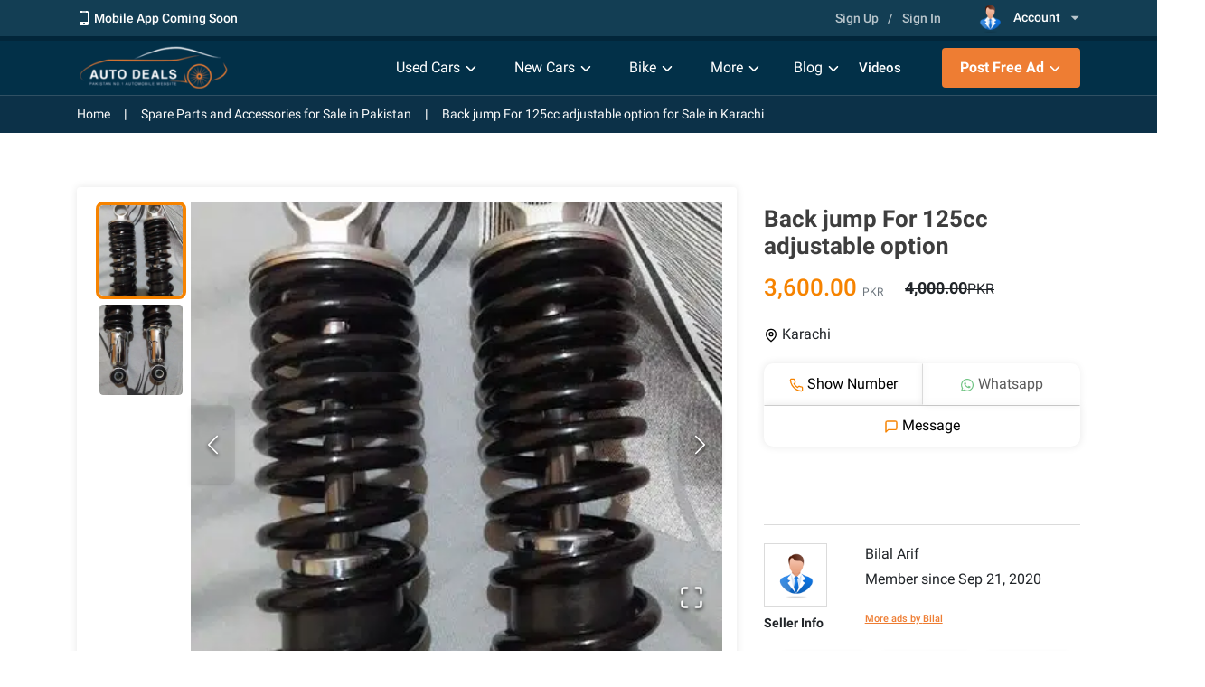

--- FILE ---
content_type: text/html; charset=UTF-8
request_url: https://autodeals.pk/accessories-spare-parts/detail/back-jump-for-125cc-adjustable-option-4637
body_size: 479
content:
<!doctype html>
<html lang="en">

<head>
    <meta charset="utf-8" />
    <link rel="icon" href="/favicon.ico" />
    <meta name="viewport" content="width=device-width,initial-scale=1" />
    <meta name="theme-color" content="#000000" />
    <link rel="apple-touch-icon" href="logo.png" />
    <link rel="manifest" href="/manifest.json" />
    <meta name="google-site-verification" content="nx1HPon_4tdS0VyyoY9bUMUTEPNXLd1Tqa2ZnUvOQeE" />
    <title>Auto Deals</title>      <link rel="canonical" href="https://autodeals.pk/accessories-spare-parts/detail/back-jump-for-125cc-adjustable-option-4637">
    <meta property="og:title" content="Auto Deals" />
    <meta property="og:image" content="https://autodeals.pk/favicon.png" />
    <script async src="https://pagead2.googlesyndication.com/pagead/js/adsbygoogle.js"></script>
    <script defer="defer" src="/static/js/main.8280e246.js"></script>
    <link href="/static/css/main.67191ec5.css" rel="stylesheet" />
</head>

<body><noscript>You need to enable JavaScript to run this app.</noscript>
    <div id="root"></div>
</body>

</html>

--- FILE ---
content_type: text/javascript
request_url: https://autodeals.pk/static/js/2959.5fd0752f.chunk.js
body_size: 13319
content:
"use strict";(self.webpackChunkautodeals_web_fe=self.webpackChunkautodeals_web_fe||[]).push([[2959,4218],{96673:function(e,a,s){s.r(a),s.d(a,{ReactComponent:function(){return o}});var t,r=s(72791),i=["title","titleId"];function c(){return c=Object.assign?Object.assign.bind():function(e){for(var a=1;a<arguments.length;a++){var s=arguments[a];for(var t in s)Object.prototype.hasOwnProperty.call(s,t)&&(e[t]=s[t])}return e},c.apply(this,arguments)}function l(e,a){if(null==e)return{};var s,t,r=function(e,a){if(null==e)return{};var s,t,r={},i=Object.keys(e);for(t=0;t<i.length;t++)s=i[t],a.indexOf(s)>=0||(r[s]=e[s]);return r}(e,a);if(Object.getOwnPropertySymbols){var i=Object.getOwnPropertySymbols(e);for(t=0;t<i.length;t++)s=i[t],a.indexOf(s)>=0||Object.prototype.propertyIsEnumerable.call(e,s)&&(r[s]=e[s])}return r}function n(e,a){var s=e.title,n=e.titleId,o=l(e,i);return r.createElement("svg",c({xmlns:"http://www.w3.org/2000/svg",viewBox:"0 0 64 64",width:"512px",height:"512px",className:"",ref:a,"aria-labelledby":n},o),s?r.createElement("title",{id:n},s):null,t||(t=r.createElement("g",null,r.createElement("g",{id:"Schedue"},r.createElement("path",{d:"M55,8H51V6a4,4,0,0,0-8,0V8H35V6a4,4,0,0,0-8,0V8H19V6a4,4,0,0,0-8,0V8H7a5.006,5.006,0,0,0-5,5V55a5.006,5.006,0,0,0,5,5H37a1,1,0,0,0,0-2H7a3,3,0,0,1-3-3V22H58V36a1,1,0,0,0,2,0V13A5.006,5.006,0,0,0,55,8ZM45,6a2,2,0,0,1,4,0v6a2,2,0,0,1-4,0ZM29,6a2,2,0,0,1,4,0v6a2,2,0,0,1-4,0ZM13,6a2,2,0,0,1,4,0v6a2,2,0,0,1-4,0ZM4,20V13a3,3,0,0,1,3-3h4v2a4,4,0,0,0,8,0V10h8v2a4,4,0,0,0,8,0V10h8v2a4,4,0,0,0,8,0V10h4a3,3,0,0,1,3,3v7Z","data-original":"#000000",className:"active-path","data-old_color":"#000000",fill:"#3E3E3E"}),r.createElement("path",{d:"M61,41a1,1,0,0,0,0-2H57a1,1,0,0,0-1,1v4a1,1,0,0,0,2,0V42.693a10.975,10.975,0,1,1-5.162-4,1,1,0,1,0,.7-1.875A13.018,13.018,0,1,0,59.235,41Z","data-original":"#000000",className:"active-path","data-old_color":"#000000",fill:"#3E3E3E"}),r.createElement("path",{d:"M50,46.184V41a1,1,0,0,0-2,0v5.184A3,3,0,0,0,46.184,48H43a1,1,0,0,0,0,2h3.184A2.993,2.993,0,1,0,50,46.184ZM49,50a1,1,0,1,1,1-1A1,1,0,0,1,49,50Z","data-original":"#000000",className:"active-path","data-old_color":"#000000",fill:"#3E3E3E"}),r.createElement("path",{d:"M27,33H23a2,2,0,0,1-2-2V28a2,2,0,0,1,2-2h4a2,2,0,0,1,2,2v3A2,2,0,0,1,27,33Zm-4-5v3h4V28Z","data-original":"#000000",className:"active-path","data-old_color":"#000000",fill:"#3E3E3E"}),r.createElement("path",{d:"M39,33H35a2,2,0,0,1-2-2V28a2,2,0,0,1,2-2h4a2,2,0,0,1,2,2v3A2,2,0,0,1,39,33Zm-4-5v3h4V28Z","data-original":"#000000",className:"active-path","data-old_color":"#000000",fill:"#3E3E3E"}),r.createElement("path",{d:"M15,33H11a2,2,0,0,1-2-2V28a2,2,0,0,1,2-2h4a2,2,0,0,1,2,2v3A2,2,0,0,1,15,33Zm-4-5v3h4V28Z","data-original":"#000000",className:"active-path","data-old_color":"#000000",fill:"#3E3E3E"}),r.createElement("path",{d:"M51,33H47a2,2,0,0,1-2-2V28a2,2,0,0,1,2-2h4a2,2,0,0,1,2,2v3A2,2,0,0,1,51,33Zm-4-5v3h4V28Z","data-original":"#000000",className:"active-path","data-old_color":"#000000",fill:"#3E3E3E"}),r.createElement("path",{d:"M27,44H23a2,2,0,0,1-2-2V39a2,2,0,0,1,2-2h4a2,2,0,0,1,2,2v3A2,2,0,0,1,27,44Zm-4-5v3h4V39Z","data-original":"#000000",className:"active-path","data-old_color":"#000000",fill:"#3E3E3E"}),r.createElement("path",{d:"M35,44a2,2,0,0,1-2-2V39a2,2,0,0,1,2-2h3a1,1,0,0,1,0,2H35v3a1,1,0,0,1,0,2Z","data-original":"#000000",className:"active-path","data-old_color":"#000000",fill:"#3E3E3E"}),r.createElement("path",{d:"M15,44H11a2,2,0,0,1-2-2V39a2,2,0,0,1,2-2h4a2,2,0,0,1,2,2v3A2,2,0,0,1,15,44Zm-4-5v3h4V39Z","data-original":"#000000",className:"active-path","data-old_color":"#000000",fill:"#3E3E3E"}),r.createElement("path",{d:"M27,55H23a2,2,0,0,1-2-2V50a2,2,0,0,1,2-2h4a2,2,0,0,1,2,2v3A2,2,0,0,1,27,55Zm-4-5v3h4V50Z","data-original":"#000000",className:"active-path","data-old_color":"#000000",fill:"#3E3E3E"}),r.createElement("path",{d:"M15,55H11a2,2,0,0,1-2-2V50a2,2,0,0,1,2-2h4a2,2,0,0,1,2,2v3A2,2,0,0,1,15,55Zm-4-5v3h4V50Z","data-original":"#000000",className:"active-path","data-old_color":"#000000",fill:"#3E3E3E"})))))}var o=r.forwardRef(n);a.default=s.p+"static/media/calendarprimary.0394f49c5c48916ce18b79bd729f43b6.svg"},86436:function(e,a,s){s.r(a),s.d(a,{ReactComponent:function(){return o}});var t,r=s(72791),i=["title","titleId"];function c(){return c=Object.assign?Object.assign.bind():function(e){for(var a=1;a<arguments.length;a++){var s=arguments[a];for(var t in s)Object.prototype.hasOwnProperty.call(s,t)&&(e[t]=s[t])}return e},c.apply(this,arguments)}function l(e,a){if(null==e)return{};var s,t,r=function(e,a){if(null==e)return{};var s,t,r={},i=Object.keys(e);for(t=0;t<i.length;t++)s=i[t],a.indexOf(s)>=0||(r[s]=e[s]);return r}(e,a);if(Object.getOwnPropertySymbols){var i=Object.getOwnPropertySymbols(e);for(t=0;t<i.length;t++)s=i[t],a.indexOf(s)>=0||Object.prototype.propertyIsEnumerable.call(e,s)&&(r[s]=e[s])}return r}function n(e,a){var s=e.title,n=e.titleId,o=l(e,i);return r.createElement("svg",c({xmlns:"http://www.w3.org/2000/svg",xmlnsXlink:"http://www.w3.org/1999/xlink",id:"Layer_1",x:"0px",y:"0px",viewBox:"0 0 512 512",style:{enableBackground:"new 0 0 512 512"},xmlSpace:"preserve",width:"512px",height:"512px",className:"",ref:a,"aria-labelledby":n},o),s?r.createElement("title",{id:n},s):null,t||(t=r.createElement("g",null,r.createElement("g",null,r.createElement("g",null,r.createElement("path",{d:"M365.959,201.593h-18.323c-4.744,0-8.591,3.846-8.591,8.591c0,4.744,3.846,8.591,8.591,8.591h18.323    c4.744,0,8.591-3.846,8.591-8.591C374.549,205.439,370.703,201.593,365.959,201.593z","data-original":"#000000",className:"active-path","data-old_color":"#000000",fill:"#3E3E3E"}))),r.createElement("g",null,r.createElement("g",null,r.createElement("path",{d:"M368.217,272.564c-3.388-4.339-8.489-6.828-13.994-6.828H157.776c-5.505,0-10.605,2.489-13.994,6.828    c-3.388,4.34-4.566,9.891-3.23,15.232l4.582,18.328c1.98,7.917,9.063,13.447,17.224,13.447h187.284    c8.161,0,15.243-5.53,17.224-13.448l4.582-18.327C372.783,282.454,371.605,276.903,368.217,272.564z M354.779,283.63    l-4.582,18.326c-0.064,0.257-0.292,0.434-0.555,0.434H162.358c-0.263,0-0.493-0.179-0.556-0.433l-4.582-18.327    c-0.021-0.081-0.068-0.271,0.104-0.491s0.368-0.22,0.451-0.22h196.448c0.084,0,0.279,0,0.451,0.22S354.8,283.548,354.779,283.63z","data-original":"#000000",className:"active-path","data-old_color":"#000000",fill:"#3E3E3E"}))),r.createElement("g",null,r.createElement("g",null,r.createElement("path",{d:"M485.083,218.774c14.842,0,26.917-12.075,26.917-26.917s-12.075-26.917-26.917-26.917h-9.163    c-13.383,0-24.513,9.82-26.573,22.631l-22.917-63.023c-5.165-14.207-18.792-23.751-33.908-23.751h-65.337l-4.836-24.177    c-2.506-12.539-13.608-21.639-26.394-21.639h-79.912c-12.786,0-23.886,9.1-26.394,21.639l-4.835,24.177h-65.337    c-15.116,0-28.743,9.545-33.908,23.75L62.653,187.57c-2.059-12.81-13.189-22.63-26.572-22.63h-9.163    C12.075,164.94,0,177.015,0,191.857c0,14.842,12.075,26.917,26.917,26.917h9.163c4.231,0,8.235-0.984,11.801-2.731l-19.64,24.551    c-6.394,7.992-9.915,18.029-9.915,28.263v170.409c0,9.79,7.964,17.754,17.754,17.754h27.49c9.79,0,17.754-7.964,17.754-17.754    V402.04h349.351v37.226c0,9.79,7.964,17.754,17.754,17.754h27.49c9.79,0,17.754-7.964,17.754-17.754V268.857    c0-10.234-3.521-20.272-9.915-28.263l-19.64-24.551c3.566,1.747,7.57,2.731,11.801,2.731H485.083z M36.081,201.593h-9.163    c-5.369,0-9.736-4.367-9.736-9.736c0-5.369,4.367-9.736,9.736-9.736h9.163c5.369,0,9.736,4.367,9.736,9.736    C45.817,197.225,41.449,201.593,36.081,201.593z M206.497,79.988c0.907-4.535,4.922-7.827,9.546-7.827h79.912    c4.625,0,8.64,3.292,9.546,7.827l4.162,20.809H202.335L206.497,79.988z M64.143,439.266c0,0.316-0.257,0.573-0.573,0.573h-27.49    c-0.316,0-0.573-0.257-0.573-0.573v-42.588c5.5,3.396,11.974,5.362,18.899,5.362h9.736V439.266z M357.369,384.859H154.631V365.96    c0-0.316,0.257-0.573,0.573-0.573h201.593c0.316,0,0.573,0.257,0.573,0.573V384.859z M476.492,439.266    c0,0.316-0.257,0.573-0.573,0.573h-27.49c-0.316,0-0.573-0.257-0.573-0.573V402.04h9.736c6.925,0,13.399-1.966,18.899-5.362    V439.266z M470.344,251.327c3.964,4.957,6.149,11.183,6.149,17.531v97.102c0,10.421-8.478,18.899-18.899,18.899H374.55V365.96    c0-9.79-7.964-17.754-17.754-17.754H155.204c-9.79,0-17.754,7.964-17.754,17.754v18.899H54.407    c-10.421,0-18.899-8.478-18.899-18.899v-97.102c0-6.348,2.184-12.574,6.15-17.531l26.041-32.553H310.98    c4.744,0,8.591-3.846,8.591-8.591c0-4.744-3.846-8.591-8.591-8.591H75.836l25.882-71.175c2.705-7.441,9.843-12.44,17.761-12.44    h273.044c7.918,0,15.055,5,17.761,12.44l25.882,71.175h-33.551c-4.744,0-8.591,3.846-8.591,8.591c0,4.744,3.846,8.591,8.591,8.591    h41.688L470.344,251.327z M466.183,191.857c0-5.369,4.367-9.736,9.736-9.736h9.163c5.369,0,9.736,4.367,9.736,9.736    c0,5.369-4.367,9.736-9.736,9.736h-9.163C470.551,201.593,466.183,197.225,466.183,191.857z","data-original":"#000000",className:"active-path","data-old_color":"#000000",fill:"#3E3E3E"}))),r.createElement("g",null,r.createElement("g",null,r.createElement("path",{d:"M91.06,329.879c-9.79,0-17.754,7.964-17.754,17.754s7.964,17.754,17.754,17.754s17.754-7.964,17.754-17.754    S100.85,329.879,91.06,329.879z","data-original":"#000000",className:"active-path","data-old_color":"#000000",fill:"#3E3E3E"}))),r.createElement("g",null,r.createElement("g",null,r.createElement("path",{d:"M420.94,329.879c-9.79,0-17.754,7.964-17.754,17.754s7.964,17.754,17.754,17.754c9.79,0,17.754-7.964,17.754-17.754    S430.729,329.879,420.94,329.879z","data-original":"#000000",className:"active-path","data-old_color":"#000000",fill:"#3E3E3E"}))),r.createElement("g",null,r.createElement("g",null,r.createElement("path",{d:"M86.479,256.573c-17.369,0-31.499,14.13-31.499,31.499s14.13,31.499,31.499,31.499c17.369,0,31.499-14.13,31.499-31.499    S103.848,256.573,86.479,256.573z M86.479,302.389c-7.895,0-14.318-6.422-14.318-14.318s6.422-14.318,14.318-14.318    s14.318,6.422,14.318,14.318S94.374,302.389,86.479,302.389z","data-original":"#000000",className:"active-path","data-old_color":"#000000",fill:"#3E3E3E"}))),r.createElement("g",null,r.createElement("g",null,r.createElement("path",{d:"M425.521,256.573c-17.369,0-31.499,14.13-31.499,31.499s14.13,31.499,31.499,31.499c17.369,0,31.499-14.13,31.499-31.499    S442.89,256.573,425.521,256.573z M425.521,302.389c-7.895,0-14.318-6.422-14.318-14.318s6.422-14.318,14.318-14.318    c7.895,0,14.318,6.422,14.318,14.318S433.417,302.389,425.521,302.389z","data-original":"#000000",className:"active-path","data-old_color":"#000000",fill:"#3E3E3E"}))))))}var o=r.forwardRef(n);a.default=s.p+"static/media/carprimary.d0841577f2d1e2299612f2480bbb4008.svg"},75738:function(e,a,s){s.r(a),s.d(a,{ReactComponent:function(){return o}});var t,r=s(72791),i=["title","titleId"];function c(){return c=Object.assign?Object.assign.bind():function(e){for(var a=1;a<arguments.length;a++){var s=arguments[a];for(var t in s)Object.prototype.hasOwnProperty.call(s,t)&&(e[t]=s[t])}return e},c.apply(this,arguments)}function l(e,a){if(null==e)return{};var s,t,r=function(e,a){if(null==e)return{};var s,t,r={},i=Object.keys(e);for(t=0;t<i.length;t++)s=i[t],a.indexOf(s)>=0||(r[s]=e[s]);return r}(e,a);if(Object.getOwnPropertySymbols){var i=Object.getOwnPropertySymbols(e);for(t=0;t<i.length;t++)s=i[t],a.indexOf(s)>=0||Object.prototype.propertyIsEnumerable.call(e,s)&&(r[s]=e[s])}return r}function n(e,a){var s=e.title,n=e.titleId,o=l(e,i);return r.createElement("svg",c({xmlns:"http://www.w3.org/2000/svg",height:"512px",viewBox:"1 -91 529.587 529",width:"512px",ref:a,"aria-labelledby":n},o),s?r.createElement("title",{id:n},s):null,t||(t=r.createElement("g",null,r.createElement("g",{id:"surface1"},r.createElement("path",{d:"M 58.710938 348.304688 L 471.289062 348.304688 C 503.710938 348.304688 530 322.015625 530 289.589844 L 530 119.90625 C 530 114.066406 525.261719 109.328125 519.421875 109.328125 L 433.734375 109.328125 L 433.734375 10.945312 C 433.734375 5.105469 428.992188 0.363281 423.152344 0.363281 L 10.578125 0.363281 C 4.738281 0.367188 0 5.105469 0 10.945312 L 0 289.90625 C 0.179688 322.207031 26.40625 348.304688 58.710938 348.304688 Z M 433.734375 130.484375 L 508.738281 130.484375 L 508.738281 289.910156 C 509.835938 310.621094 493.9375 328.300781 473.222656 329.398438 C 452.511719 330.5 434.832031 314.601562 433.734375 293.886719 C 433.660156 292.566406 433.660156 291.230469 433.734375 289.898438 Z M 21.15625 21.523438 L 412.574219 21.523438 L 412.574219 289.910156 C 412.605469 303.523438 417.398438 316.695312 426.117188 327.144531 L 58.710938 327.144531 C 38.09375 327.144531 21.328125 310.527344 21.15625 289.910156 Z M 21.15625 21.523438 ","data-original":"#000000",className:"active-path","data-old_color":"#000000",fill:"#3E3E3E"}),r.createElement("path",{d:"M 137.417969 141.804688 C 139.671875 142.015625 141.894531 141.105469 143.34375 139.371094 C 145.164062 136.496094 146.625 133.40625 147.679688 130.167969 L 152.019531 118.53125 L 188.9375 118.53125 L 193.277344 129.957031 L 195.390625 134.824219 C 195.964844 136.28125 196.714844 137.667969 197.613281 138.949219 C 198.320312 139.847656 199.230469 140.566406 200.257812 141.066406 C 201.421875 141.59375 202.679688 141.847656 203.960938 141.804688 C 206.351562 141.835938 208.648438 140.875 210.308594 139.160156 C 211.957031 137.667969 212.910156 135.5625 212.953125 133.339844 C 212.605469 129.96875 211.671875 126.667969 210.203125 123.609375 L 186.507812 65.003906 L 183.757812 58.019531 C 183.058594 56.273438 182.167969 54.601562 181.113281 53.046875 C 180.03125 51.511719 178.625 50.253906 176.984375 49.34375 C 174.996094 48.296875 172.773438 47.789062 170.53125 47.863281 C 168.320312 47.800781 166.132812 48.308594 164.183594 49.34375 C 162.523438 50.277344 161.117188 51.578125 160.058594 53.152344 C 158.863281 55.015625 157.871094 57.003906 157.097656 59.078125 L 154.664062 65.214844 L 131.390625 124.242188 C 130.46875 126.570312 129.804688 128.402344 129.382812 129.746094 C 128.980469 130.972656 128.769531 132.261719 128.746094 133.550781 C 128.789062 135.742188 129.75 137.816406 131.390625 139.265625 C 132.988281 140.863281 135.15625 141.773438 137.417969 141.804688 Z M 170.320312 67.753906 L 183.964844 104.992188 L 156.566406 104.992188 Z M 170.320312 67.753906 ","data-original":"#000000",className:"active-path","data-old_color":"#000000",fill:"#3E3E3E"}),r.createElement("path",{d:"M 229.03125 131.859375 C 231.445312 134.925781 234.523438 137.425781 238.023438 139.160156 C 241.515625 140.863281 245.355469 141.742188 249.238281 141.699219 C 252.105469 141.730469 254.960938 141.296875 257.699219 140.429688 C 260.28125 139.59375 262.714844 138.335938 264.894531 136.726562 C 267.371094 134.867188 269.644531 132.726562 271.664062 130.378906 L 271.664062 132.074219 C 271.496094 134.664062 272.289062 137.222656 273.886719 139.265625 C 275.324219 140.917969 277.410156 141.847656 279.597656 141.804688 C 281.765625 141.859375 283.851562 140.96875 285.3125 139.371094 C 286.929688 137.296875 287.722656 134.695312 287.53125 132.074219 L 287.53125 57.492188 C 287.734375 54.921875 286.972656 52.359375 285.417969 50.296875 C 283.925781 48.617188 281.734375 47.714844 279.492188 47.863281 C 277.207031 47.738281 274.996094 48.722656 273.566406 50.511719 C 272.023438 52.816406 271.28125 55.566406 271.453125 58.339844 L 271.453125 83.832031 C 268.667969 80.679688 265.335938 78.054688 261.613281 76.109375 C 257.835938 74.238281 253.667969 73.253906 249.449219 73.253906 C 241.652344 72.976562 234.140625 76.246094 229.03125 82.140625 C 223.507812 89.164062 220.757812 97.976562 221.308594 106.894531 C 221.253906 111.613281 221.890625 116.320312 223.210938 120.859375 C 224.453125 124.859375 226.417969 128.589844 229.03125 131.859375 Z M 240.351562 95.789062 C 241.503906 92.792969 243.484375 90.191406 246.0625 88.277344 C 248.488281 86.511719 251.425781 85.589844 254.421875 85.632812 C 257.371094 85.597656 260.25 86.488281 262.671875 88.171875 C 265.296875 90.042969 267.347656 92.601562 268.597656 95.574219 C 270.164062 99.257812 270.914062 103.222656 270.820312 107.210938 C 270.9375 111.304688 270.183594 115.390625 268.597656 119.167969 C 267.265625 122.066406 265.085938 124.5 262.355469 126.148438 C 259.921875 127.691406 257.085938 128.496094 254.210938 128.476562 C 251.3125 128.496094 248.476562 127.652344 246.066406 126.042969 C 243.453125 124.234375 241.429688 121.695312 240.246094 118.742188 C 238.734375 115.019531 238.015625 111.019531 238.132812 107 C 238.164062 103.195312 238.914062 99.425781 240.351562 95.894531 Z M 240.351562 95.789062 ","data-original":"#000000",className:"active-path","data-old_color":"#000000",fill:"#3E3E3E"}),r.createElement("path",{d:"M 78.070312 185.070312 L 359.363281 185.070312 C 365.203125 185.070312 369.941406 180.332031 369.941406 174.492188 C 369.941406 168.652344 365.203125 163.914062 359.363281 163.914062 L 78.070312 163.914062 C 72.234375 163.914062 67.492188 168.652344 67.492188 174.492188 C 67.492188 180.332031 72.234375 185.070312 78.070312 185.070312 Z M 78.070312 185.070312 ","data-original":"#000000",className:"active-path","data-old_color":"#000000",fill:"#3E3E3E"}),r.createElement("path",{d:"M 78.070312 245.160156 L 359.363281 245.160156 C 365.203125 245.160156 369.941406 240.421875 369.941406 234.582031 C 369.941406 228.742188 365.203125 224 359.363281 224 L 78.070312 224 C 72.234375 224 67.492188 228.742188 67.492188 234.582031 C 67.492188 240.421875 72.234375 245.160156 78.070312 245.160156 Z M 78.070312 245.160156 ","data-original":"#000000",className:"active-path","data-old_color":"#000000",fill:"#3E3E3E"}),r.createElement("path",{d:"M 78.070312 305.246094 L 359.363281 305.246094 C 365.203125 305.246094 369.941406 300.507812 369.941406 294.667969 C 369.941406 288.828125 365.203125 284.089844 359.363281 284.089844 L 78.070312 284.089844 C 72.234375 284.089844 67.492188 288.828125 67.492188 294.667969 C 67.492188 300.507812 72.234375 305.246094 78.070312 305.246094 Z M 78.070312 305.246094 ","data-original":"#000000",className:"active-path","data-old_color":"#000000",fill:"#3E3E3E"})))))}var o=r.forwardRef(n);a.default=s.p+"static/media/reportadsprimary.606cef731f7d676e04004d0af519cef8.svg"},12432:function(e,a,s){s.r(a),s.d(a,{default:function(){return ve}});var t=s(1413),r=s(15671),i=s(43144),c=s(60136),l=s(54062),n=s(72791),o=(s(57519),s(77832)),d=s.n(o),m=s(34080),h=s(39126),p=s(80184),u=function(e){(0,c.Z)(t,e);var a=(0,l.Z)(t);function t(){var e;return(0,r.Z)(this,t),(e=a.call(this)).loadingImage=s(36634),e.imagesLoading=function(){var a=[{original:e.loadingImage,thumbnail:e.loadingImage}];e.setState({images:a}),setTimeout((function(){e.setImages(e.props.images)}),750)},e.setImages=function(a){if(a&&a.length){var s=[];a.forEach((function(e){s.push({original:e.url,thumbnail:e.url})})),e.setState({images:s},(function(){e.addWaterMark(0)}))}},e.slideHandler=function(a){e.addWaterMark(a)},e.addWaterMark=function(a){var s=e.state.images;m([s[a].original],{init:function(e){e.crossOrigin="*"}}).image(m.text.center("AutoDeals.Pk",'normal 48px "Roboto", sans-serif',"#fff",.25)).then((function(e){if(e){var s=document.getElementsByClassName("image-gallery-image")[a];s&&(s.removeChild(s.childNodes[0]),s.appendChild(e))}}))},e.state={size:window.innerWidth,images:[{original:s(68927),thumbnail:s(68927)}]},e}return(0,i.Z)(t,[{key:"componentDidMount",value:function(){var e=this;window.addEventListener("resize",(function(){e.setState({size:window.innerWidth})})),this.setImages(this.props.images)}},{key:"componentWillUnmount",value:function(){window.removeEventListener("resize",(function(){console.log("removed listener")}))}},{key:"componentDidUpdate",value:function(e){e.images!==this.props.images&&this.imagesLoading()}},{key:"render",value:function(){var e=this,a=this.state,s=a.images,t=a.size;return(0,p.jsx)("div",{children:t>480?(0,p.jsx)("div",{className:"web-view",children:(0,p.jsx)("div",{className:"image-slider-main",id:"new-cars-gallery-parts",children:(0,p.jsx)(d(),{ref:function(a){return e._imageGallery=a},items:s,thumbnailPosition:"new"===this.props.callFrom||"rides"===this.props.callFrom?"top":"left",showPlayButton:!1,lazyLoad:!0,thumbnailClass:"prod-image-slider-thumbnail",originalClass:"prod-image-slider-original",showFullscreenButton:!0,slideDuration:200,onSlide:this.slideHandler,useBrowserFullscreen:!1})})}):(0,p.jsx)("div",{className:"",children:(0,p.jsxs)("div",{className:"image-slider-main",id:"new-cars-gallery-parts",children:[(0,p.jsx)("div",{className:"position",children:(0,p.jsx)("button",{className:"btn btn-left",onClick:function(){return e._imageGallery.slideToIndex(e._imageGallery.getCurrentIndex()+1)},children:(0,p.jsx)(h.E0f,{})})}),(0,p.jsx)(d(),{ref:function(a){return e._imageGallery=a},items:s,thumbnailPosition:("new"===this.props.callFrom||this.props.callFrom,"bottom"),showPlayButton:!1,lazyLoad:!0,thumbnailClass:"prod-image-slider-thumbnail",originalClass:"prod-image-slider-original",showFullscreenButton:!0,slideDuration:200,onSlide:this.slideHandler,useBrowserFullscreen:!1}),(0,p.jsx)("div",{className:"position",children:(0,p.jsx)("button",{className:"btn btn-right",onClick:function(){return e._imageGallery.slideToIndex(e._imageGallery.getCurrentIndex()-1)},children:(0,p.jsx)(h.IAR,{})})})]})})})}}]),t}(n.Component),v=s(91523),f=s(79271),x=s(16856),g=s(72426),N=s.n(g),j=s(94532),w=s(87462),y=s(63366),b=s(52007),C=s.n(b),S=s(81694),I=s.n(S),k=s(15489),E=["className","cssModule","tag","size"],M={tag:k.iC,size:C().string,className:C().string,cssModule:C().object},Z=function(e){var a=e.className,s=e.cssModule,t=e.tag,r=e.size,i=(0,y.Z)(e,E),c=(0,k.mx)(I()(a,"input-group",r?"input-group-"+r:null),s);return n.createElement(t,(0,w.Z)({},i,{className:c}))};Z.propTypes=M,Z.defaultProps={tag:"div"};var P=Z,T=["className","cssModule","tag"],A={tag:k.iC,className:C().string,cssModule:C().object},D=function(e){var a=e.className,s=e.cssModule,t=e.tag,r=(0,y.Z)(e,T),i=(0,k.mx)(I()(a,"input-group-text"),s);return n.createElement(t,(0,w.Z)({},r,{className:i}))};D.propTypes=A,D.defaultProps={tag:"span"};var F=D,L=["className","cssModule","tag","addonType","children"],V={tag:k.iC,addonType:C().oneOf(["prepend","append"]).isRequired,children:C().node,className:C().string,cssModule:C().object},_=function(e){var a=e.className,s=e.cssModule,t=e.tag,r=e.addonType,i=e.children,c=(0,y.Z)(e,L),l=(0,k.mx)(I()(a,"input-group-"+r),s);return"string"===typeof i?n.createElement(t,(0,w.Z)({},c,{className:l}),n.createElement(F,{children:i})):n.createElement(t,(0,w.Z)({},c,{className:l,children:i}))};_.propTypes=V,_.defaultProps={tag:"div"};var O=_,H=s(81815),z=(s(28433),s(24121)),U=s(60364),B=s(20664),W=s(97503),R=s(51366),Y=s(81821),K=s(87223),q=s(89095),Q=s(23853),J=s(76053),G=s(56355),$=function(e){(0,c.Z)(t,e);var a=(0,l.Z)(t);function t(){var e;return(0,r.Z)(this,t),(e=a.call(this)).getCartData=function(){var a=e.localService.getCartData(),s=e.state.part;a.findIndex((function(e){return e.item.id===s.id}))>=0&&(s.addedToCart=!0),e.setState({cartItems:a,part:s})},e.getTitle=function(e){if(e&&e.partInfo){var a=JSON.parse(e.partInfo);return"".concat(a.make?a.make.name:""," ").concat(a.model?a.model.name:""," ").concat(a.variant?a.variant.name:""," ").concat(a.year?a.year.value:"")}},e.setSellerType=function(){var a=arguments.length>0&&void 0!==arguments[0]?arguments[0]:{},s="",t=a.seller;s=t&&t.profile&&t.profile.type?"individual"===t.profile.type?"individual":"dealer":"",e.setState({userType:s})},e.showPhoneNo=function(){e.setState({showNumber:!e.state.showNumber})},e.counter=function(a,s){var t=[];t="+"===a?e.cartService.addToCart(s):e.cartService.removeFromCart(s,"counter"),e.setState({cartItems:t},(function(){e.props.setCartItems(t)}))},e.getCartQuantity=function(a){var s=e.state.cartItems,t=1;if(s&&s.length>0&&a){var r=s.findIndex((function(e){return e.item.id===a.id}));r>=0&&(t=s[r].quantity)}return t},e.addCartToStore=function(a){var s=arguments.length>1&&void 0!==arguments[1]?arguments[1]:"addToCart",t=e.cartService.addToCart(a);t&&t.length&&setTimeout((function(){e.props.setCartItems(t),"buyNow"===s?e.viewCart():(e.commonService.showToast("Added to cart successfully","success"),a.addedToCart=!0,e.setState({part:a,cartItems:t}))}),500)},e.toggleMessagePopup=function(){var a=e.state,s=a.userId,t=a.part;s&&e.adsService.checkChat(s,t.id).then((function(a){var s=a.data;"duplicate"===s.status?e.props.history.push("/dashboard/messages",{chatId:s.chatId}):"blocked"===s.status?e.commonService.showToast("You can not send message for this ad. Please contact support@autodeals.pk for more details","warn"):e.setState({showMessagePopup:!e.state.showMessagePopup})})).catch((function(a){e.commonService.showToast("Something went wrong!","error"),e.adsService.handleError(a)}))},e.viewCart=function(){e.props.history.push("/checkout/order-summary")},e.activateAd=function(a){e.props.onActivateAd(a)},e.messagePopupCloseHandler=function(){e.setState({showMessagePopup:!1})},e.getSellerInfo=function(a){var t=a.seller,r=e.state.userId;if(t){var i=t.profile;return"dealer"===i.type?(0,p.jsx)("div",{children:r===a.sellerId?"":(0,p.jsx)("div",{className:"card seller-info w-100 p-3 mb-3 border-0",children:(0,p.jsxs)("div",{className:"row",children:[(0,p.jsx)("div",{className:"col-5 mb-2",children:(0,p.jsxs)("div",{className:"d-flex",children:[(0,p.jsx)("img",{className:"seller-img",src:i&&i.profileImage||s(97729),alt:"seller-logo",style:{width:"50px",height:"50px"}}),(0,p.jsxs)("p",{className:"title ml-2 mt-2",children:["Dealer Info ",(0,p.jsx)(x.K7e,{})," ",(0,p.jsx)("br",{}),(0,p.jsx)("span",{className:"text-muted ml-0",style:{marginLeft:"0px!important"},children:i?i.dealerName:""})]})]})}),(0,p.jsxs)("div",{className:"col-7 seller-desc",children:[(0,p.jsxs)("p",{className:"info-titles",children:["Address ",(0,p.jsx)("span",{className:"info-data",children:i?i.address:""})]}),(0,p.jsxs)("p",{className:"info-titles",children:["Timings"," ",(0,p.jsxs)("span",{className:"info-data",children:[i?i.openingTime:""," - ",i?i.closingTime:""]})]}),(0,p.jsxs)("p",{className:"info-titles",children:["Working Days"," ",(0,p.jsxs)("span",{className:"info-data",children:[i?i.startDay:""," - ",i?i.endDay:""]})]}),(0,p.jsxs)(v.rU,{className:"more-ad-link",to:"/accessories-spare-parts/search/-/sId_".concat(i&&i.showroomName?i.showroomName.toLowerCase().replace(/\s\//g,"-"):"","_").concat(a.sellerId),children:["More ads by ",i?i.showroomName:"",(0,p.jsx)("i",{className:"fas fa-angle-double-right"})]})]}),(0,p.jsx)("div",{className:"seller-desc ",children:(0,p.jsxs)("div",{className:"seller-icons mt-2",children:[(0,p.jsxs)("div",{className:"icons-main",children:[(0,p.jsx)("div",{className:"icon-name",children:(0,p.jsx)("i",{className:"fas fa-mobile-alt"})}),(0,p.jsx)("div",{className:"checked-icon",children:(0,p.jsx)("i",{className:"fas fa-check"})})]}),(0,p.jsxs)("div",{className:"icons-main",children:[(0,p.jsx)("div",{className:"icon-name",children:(0,p.jsx)("i",{className:"fas fa-envelope"})}),(0,p.jsx)("div",{className:"checked-icon",children:(0,p.jsx)("i",{className:"fas fa-check"})})]}),(0,p.jsxs)("div",{className:"icons-main",children:[(0,p.jsx)("div",{className:"icon-name",children:(0,p.jsx)("i",{className:"fab fa-facebook-f"})}),(0,p.jsx)("div",{className:"checked-icon",children:(0,p.jsx)("i",{className:"fas fa-check"})})]})]})})]})})}):(0,p.jsx)("div",{children:r===a.sellerId?"":(0,p.jsx)("div",{className:"seller-info w-100 ",children:(0,p.jsxs)("div",{className:"row",children:[(0,p.jsxs)("div",{className:"col-4 text-start pr-md-0",children:[(0,p.jsx)("img",{loading:"lazy",className:"seller-img user-size",src:i&&i.profileImage||s(97729),alt:"seller-logo"}),(0,p.jsx)("p",{className:"title mt-2",children:"Seller Info"})]}),(0,p.jsxs)("div",{className:"col-8 px-0",children:[(0,p.jsx)("p",{className:"mb-1 seller-text",children:i?i.firstName+" "+i.lastName:""}),(0,p.jsxs)("p",{className:"mb-1 seller-text mb-md-4",children:["Member since ",N()(i.createdAt).format("MMM DD, YYYY ")]}),(0,p.jsx)(v.rU,{className:"more-ad-link float-left mr-4",to:"/accessories-spare-parts/search/-/sId_".concat(i&&i.firstName?(i.firstName+"-"+i.lastName).toLowerCase().replace(/\s\//g,"-"):"","_").concat(a.sellerId),children:(0,p.jsxs)("u",{children:["More ads by ",i?i.firstName:""]})})]}),(0,p.jsx)("div",{className:"seller-desc ",children:(0,p.jsxs)("div",{className:"seller-icons mt-2 d-flex mx-3",children:[(0,p.jsxs)("div",{className:"icons-main-parts",children:[(0,p.jsx)("div",{className:"icon-name",children:(0,p.jsx)("i",{className:"fas fa-mobile-alt"})}),i.isPhoneVerified?(0,p.jsx)("div",{className:"checked-icon",children:(0,p.jsx)("i",{className:"fas fa-check"})}):""]}),(0,p.jsxs)("div",{className:"icons-main-parts",children:[(0,p.jsx)("div",{className:"icon-name",children:(0,p.jsx)("i",{className:"fas fa-envelope"})}),i.isEmailVerified?(0,p.jsx)("div",{className:"checked-icon",children:(0,p.jsx)("i",{className:"fas fa-check"})}):""]}),(0,p.jsxs)("div",{className:"icons-main-parts",children:[(0,p.jsx)("div",{className:"icon-name",children:(0,p.jsx)("i",{className:"fab fa-facebook-f"})}),i.isFacebookVerified?(0,p.jsx)("div",{className:"checked-icon",children:(0,p.jsx)("i",{className:"fas fa-check"})}):""]})]})})]})})})}},e.checkAuth=function(){return!!e.localService.getUserToken()},e.goToWhatsapp=function(){var a="https://wa.me/"+e.state.part.phoneNumber.replace("+","").replace(/-/g,"");window.open(a,"_blank").focus()},e.commonService=new j.Z,e.cartService=new z.Z,e.localService=new W.Z,e.adsService=new R.Z,e.state={cartItems:[],part:"",userType:"",isAuth:!1,showNumber:!1,showMessagePopup:!1,count:0,userId:0},e}return(0,i.Z)(t,[{key:"componentDidMount",value:function(){var e=this;this.props&&this.props.part&&this.setState({part:this.props.part,userId:this.localService.getUserId(),isAuth:this.checkAuth()},(function(){e.setSellerType(e.state.part),e.getCartData()}))}},{key:"componentDidUpdate",value:function(e){var a=this;e.part!==this.props.part&&this.setState({part:this.props.part,userId:this.localService.getUserId()},(function(){a.setSellerType(a.state.part),a.getCartData()}))}},{key:"render",value:function(){var e=this,a=this.state,s=a.part,t=a.showNumber,r=a.userId,i=a.showMessagePopup,c=(a.isAuth,s.banners),l=c&&c.length?c.filter((function(e){return"vertical"===e.shape}))[0]:"";return(0,p.jsxs)("div",{className:"part-description-main mb-2",children:[(0,p.jsxs)("div",{className:"row desc-top-row",children:[(0,p.jsx)("div",{className:"col-md-7"}),(0,p.jsx)("div",{className:"col-md-5",children:r===s.sellerId&&-1===s.status&&(0,p.jsx)("div",{className:"activate-button",children:(0,p.jsxs)("button",{type:"button",className:"btn",onClick:function(){return e.activateAd(s)},children:[(0,p.jsx)("i",{class:"fas fa-redo-alt"})," Activate"]})})})]}),(0,p.jsxs)("div",{className:"part-title-shipping",children:[window.innerWidth>500?(0,p.jsxs)(p.Fragment,{children:[(0,p.jsx)("h3",{className:"prod-title mb-2",children:s?s.title:"Unknown"}),(0,p.jsxs)("div",{className:"d-flex my-3",children:[(0,p.jsxs)("h3",{style:{color:"#F68300"},children:[s&&this.commonService.getPriceIntoWords(this.getCartQuantity(s)>=1?this.getCartQuantity(s)*s.price:s.price)," ",(0,p.jsx)("small",{className:"text-muted",style:{fontSize:"12px"},children:"PKR"})]}),(0,p.jsx)("h5",{className:"ml-4 align-self-center",children:(0,p.jsx)("del",{children:s.partDetail&&+s.partDetail.salePrice<+s.partDetail.regularPrice&&(0,p.jsxs)("span",{className:"price-regular",children:[this.commonService.getPriceIntoWords(s.partDetail&&s.partDetail.regularPrice?s.partDetail.regularPrice:0),(0,p.jsx)("small",{children:"PKR"})]})})})]}),(0,p.jsxs)("p",{className:"city-cityarea",children:[(0,p.jsx)("span",{style:{color:"#F68300!important"},children:(0,p.jsx)(J.Ts9,{})})," ",s.cityArea," ",s.city]})]}):"",("37"===s.sellerId||37===s.sellerId)&&(0,p.jsxs)("div",{className:"d-flex justify-content-between",children:[("37"===s.sellerId||37===s.sellerId)&&(0,p.jsx)("h5",{style:{color:"#F68300"},className:"prod-shipping ".concat(s&&s.partDetail&&!s.partDetail.shippingFee?"free-ship mt-4":""),children:s&&s.partDetail&&s.partDetail.shippingFee?"Shipping Fee: PKR "+s.partDetail.shippingFee:"Free Shipping"}),(0,p.jsx)("div",{className:"prod-price",children:(0,p.jsx)("div",{className:"d-flex justify-content-end",children:r!==s.sellerId&&(37===s.sellerId||"37"===s.sellerId)&&(0,p.jsxs)("div",{className:"d-flex prod-quantity",children:[(0,p.jsx)("p",{className:"pr-2 mb-0 mt-2",children:"Quantity:"}),(0,p.jsxs)(P,{style:{zIndex:"0"},children:[(0,p.jsx)(O,{addonType:"prepend",children:(0,p.jsx)(H.Z,{onClick:function(){return e.counter("-",s)},children:"-"})}),(0,p.jsx)("input",{placeholder:"and...",value:this.getCartQuantity(s),readOnly:!0}),(0,p.jsx)(O,{addonType:"append",children:(0,p.jsx)(H.Z,{onClick:function(){return e.counter("+",s)},children:"+"})})]})]})})})]}),r===s.sellerId?"":(0,p.jsxs)("div",{className:"contact-buttons",children:[(0,p.jsx)("div",{className:"btn desc-call",children:t?(0,p.jsxs)("span",{onClick:this.showPhoneNo,children:[(0,p.jsx)("span",{children:(0,p.jsx)(Q.tUt,{})})," ",s.phoneNumber]}):(0,p.jsxs)("span",{onClick:this.showPhoneNo,children:[(0,p.jsx)("span",{style:{color:"#F68300"},children:(0,p.jsx)(Q.tUt,{})})," ","Show Number"]})}),(0,p.jsxs)("button",{onClick:this.goToWhatsapp,disabled:!s.whatsapp,className:"btn float-right desc-msg",children:[(0,p.jsx)("span",{className:"text-success",children:(0,p.jsx)(G.xpo,{})})," ","Whatsapp"]}),(0,p.jsxs)("button",{className:"btn desc-msg-1 w-100",onClick:this.toggleMessagePopup,children:[(0,p.jsx)("span",{style:{color:"#F68300"},children:(0,p.jsx)(Q.IC0,{})})," ","Message"]})]}),(0,p.jsx)("div",{className:"prod-price mt-md-3",children:r===s.sellerId?"":(37===s.sellerId||"37"===s.sellerId)&&(0,p.jsx)("div",{children:s.addedToCart?(0,p.jsxs)("div",{className:"cart-btns",children:[" ",(0,p.jsxs)("button",{className:"btn view-cart",onClick:function(){return e.viewCart()},children:[(0,p.jsx)("i",{className:"fas fa-shopping-cart"})," View Cart"]})]}):(0,p.jsxs)("div",{className:"cart-btns",children:[(0,p.jsxs)("button",{className:"btn float-right desc-buy w-100 mb-2",onClick:function(){return e.addCartToStore(s,"buyNow")},children:[(0,p.jsx)("i",{className:"fas fa-shopping-basket"}),"Buy Now"]}),(0,p.jsxs)("button",{className:"w-100 btn desc-cart",onClick:function(){return e.addCartToStore(s)},children:[(0,p.jsx)("i",{className:"fas fa-cart-plus"})," Add to Cart"]})]})})}),window.innerWidth>500?(0,p.jsx)(p.Fragment,{children:this.getSellerInfo(s)}):""]}),(0,p.jsx)("div",{className:"image-banner w-100",children:l&&(0,p.jsx)(q.Z,{rawHTML:l.code})}),(0,p.jsx)(Y.Z,{isOpen:i,onModalClose:this.messagePopupCloseHandler,className:"message-send-form",children:(0,p.jsx)(K.Z,{product:s,onClickMessagePopupClose:this.messagePopupCloseHandler,callFrom:"partDetail"})})]})}}]),t}(n.Component),X=(0,U.$j)(null,(function(e){return{setCartItems:function(a){return e(B.N.setCartItems(a))}}}))((0,f.EN)($)),ee=function(e){(0,c.Z)(t,e);var a=(0,l.Z)(t);function t(){var e;return(0,r.Z)(this,t),(e=a.call(this)).commonService=new j.Z,e.state={part:""},e}return(0,i.Z)(t,[{key:"componentDidMount",value:function(){this.props&&this.props.part&&this.setState({part:this.props.part})}},{key:"componentDidUpdate",value:function(e){e.part!==this.props.part&&this.setState({part:this.props.part})}},{key:"render",value:function(){var e=this.state.part;return(0,p.jsxs)("div",{className:"part-productspecs-main mt-md-4",children:[(0,p.jsxs)("div",{className:"part-cat-info row mx-0",children:[(0,p.jsxs)("div",{className:"col-md-6",children:[(0,p.jsxs)("span",{className:"float-left",children:[(0,p.jsx)("img",{loading:"lazy",width:"20px",src:s(86436)})," Category"]}),(0,p.jsx)("span",{className:"float-right",children:e.partSubCategory&&e.partSubCategory.partCategory?e.partSubCategory.partCategory.name:""})]}),(0,p.jsxs)("div",{className:"col-md-6",children:[(0,p.jsxs)("span",{className:"float-left",children:[(0,p.jsx)("img",{loading:"lazy",width:"20px",src:s(86436)})," Sub Category"]}),(0,p.jsx)("span",{className:"float-right",children:e.partSubCategory?e.partSubCategory.name:""})]}),(0,p.jsxs)("div",{className:"col-md-6 bottom-col",children:[(0,p.jsxs)("span",{className:"float-left",children:[(0,p.jsx)("img",{loading:"lazy",width:"20px",src:s(96673)})," Last Updated"]}),(0,p.jsx)("span",{className:"float-right",children:N()(e.updatedAt).format("MMM DD, YYYY ")})]}),(0,p.jsxs)("div",{className:"col-md-6 bottom-col",children:[(0,p.jsxs)("span",{className:"float-left",children:[(0,p.jsx)("img",{loading:"lazy",width:"20px",src:s(75738)})," Ad Ref#"]}),(0,p.jsx)("span",{className:"float-right",children:e.id})]})]}),(0,p.jsxs)("div",{className:"part-spec-content",children:[(0,p.jsx)("div",{className:"heading",children:(0,p.jsx)("h2",{children:"Part Description"})}),(0,p.jsx)("div",{className:"parts-specdetail",children:e?e.description:""})]})]})}}]),t}(n.Component),ae=ee,se=s(14218),te=function(e){(0,c.Z)(s,e);var a=(0,l.Z)(s);function s(e){var t;return(0,r.Z)(this,s),(t=a.call(this,e)).getSimilarAds=function(){var e=t.state,a=e.modelId,s=e.id;t.adsService.getSimilarAds("part",a,s,1,4).then((function(e){var a=e.data;a&&a.length?t.setState({ads:a}):t.setState({ads:[]})})).catch((function(e){t.adsService.handleError(e)}))},t.favouriteHandler=function(){t.getSimilarAds()},t.adsService=new R.Z,t.state={ads:[],modelId:0,id:0},t}return(0,i.Z)(s,[{key:"componentDidMount",value:function(){var e=this,a=this.props.data;if(a){var s=a.modelId,t=a.id;this.setState({modelId:s,id:t},(function(){e.getSimilarAds()}))}}},{key:"componentDidUpdate",value:function(e){var a=this;if(e.data!==this.props.data){var s=this.props.data;if(s){var t=s.modelId,r=s.id;this.setState({modelId:t,id:r},(function(){a.getSimilarAds()}))}}}},{key:"render",value:function(){var e=this,a=this.state.ads;return a&&a.length?a.map((function(a){return(0,p.jsx)("div",{className:"col-xl-3 col-md-4 col-7 parts-listing mt-md-3",children:(0,p.jsx)(se.default,{className:"product-listing-item-vertical",data:a,onFavourite:e.favouriteHandler,onAddToCart:e.addCartToStore,onViewCart:e.viewCart,callFrom:"similar"},a.id)},a.id)})):(0,p.jsx)("div",{className:"col-md-3 similar-product-main",children:(0,p.jsx)("h4",{children:"No similar product found!"})})}}]),s}(n.Component),re=te,ie=s(6317),ce=function(e){(0,c.Z)(s,e);var a=(0,l.Z)(s);function s(){return(0,r.Z)(this,s),a.apply(this,arguments)}return(0,i.Z)(s,[{key:"render",value:function(){return(0,p.jsx)("div",{className:"part-moreoptions-main"})}}]),s}(n.Component),le=ce,ne=s(92388),oe=s(33925),de=function(e){(0,c.Z)(t,e);var a=(0,l.Z)(t);function t(){var e;return(0,r.Z)(this,t),(e=a.call(this)).getCartData=function(){var a=e.localService.getCartData(),s=e.state.part;a.findIndex((function(e){return e.item.id===s.id}))>=0&&(s.addedToCart=!0),e.setState({cartItems:a,part:s})},e.getTitle=function(e){if(e&&e.partInfo){var a=JSON.parse(e.partInfo);return"".concat(a.make?a.make.name:""," ").concat(a.model?a.model.name:""," ").concat(a.variant?a.variant.name:""," ").concat(a.year?a.year.value:"")}},e.setSellerType=function(){var a=arguments.length>0&&void 0!==arguments[0]?arguments[0]:{},s="",t=a.seller;s=t&&t.profile&&t.profile.type?"individual"===t.profile.type?"individual":"dealer":"",e.setState({userType:s})},e.showPhoneNo=function(){e.setState({showNumber:!e.state.showNumber})},e.counter=function(a,s){var t=[];t="+"===a?e.cartService.addToCart(s):e.cartService.removeFromCart(s,"counter"),e.setState({cartItems:t},(function(){e.props.setCartItems(t)}))},e.getCartQuantity=function(a){var s=e.state.cartItems,t=1;if(s&&s.length>0&&a){var r=s.findIndex((function(e){return e.item.id===a.id}));r>=0&&(t=s[r].quantity)}return t},e.addCartToStore=function(a){var s=arguments.length>1&&void 0!==arguments[1]?arguments[1]:"addToCart",t=e.cartService.addToCart(a);t&&t.length&&setTimeout((function(){e.props.setCartItems(t),"buyNow"===s?e.viewCart():(e.commonService.showToast("Added to cart successfully","success"),a.addedToCart=!0,e.setState({part:a,cartItems:t}))}),500)},e.toggleMessagePopup=function(){var a=e.state,s=a.userId,t=a.part;s&&e.adsService.checkChat(s,t.id).then((function(a){var s=a.data;"duplicate"===s.status?e.props.history.push("/dashboard/messages",{chatId:s.chatId}):"blocked"===s.status?e.commonService.showToast("You can not send message for this ad. Please contact support@autodeals.pk for more details","warn"):e.setState({showMessagePopup:!e.state.showMessagePopup})})).catch((function(a){e.commonService.showToast("Something went wrong!","error"),e.adsService.handleError(a)}))},e.viewCart=function(){e.props.history.push("/checkout/order-summary")},e.activateAd=function(a){e.props.onActivateAd(a)},e.messagePopupCloseHandler=function(){e.setState({showMessagePopup:!1})},e.getSellerInfo=function(a){var t=a.seller,r=e.state.userId;if(t){var i=t.profile;return"dealer"===i.type?(0,p.jsx)("div",{children:r===a.sellerId?"":(0,p.jsx)("div",{className:"card seller-info w-100 p-3 mb-3 border-0",children:(0,p.jsxs)("div",{className:"row",children:[(0,p.jsxs)("div",{className:"col-5",children:[(0,p.jsx)("img",{loading:"lazy",className:"seller-img w-100",src:i&&i.profileImage||s(97729),alt:"seller-logo"}),(0,p.jsxs)("p",{className:"title mt-2",children:["Dealer Info ",(0,p.jsx)(x.K7e,{})]})]}),(0,p.jsxs)("div",{className:"col-7 seller-desc",children:[(0,p.jsxs)("p",{className:"info-titles",children:["Dealer ",(0,p.jsx)("span",{className:"info-data",children:i?i.dealerName:""})]}),(0,p.jsxs)("p",{className:"info-titles",children:["Address ",(0,p.jsx)("span",{className:"info-data",children:i?i.address:""})]}),(0,p.jsxs)("p",{className:"info-titles",children:["Timings"," ",(0,p.jsxs)("span",{className:"info-data",children:[i?i.openingTime:""," - ",i?i.closingTime:""]})]}),(0,p.jsxs)("p",{className:"info-titles",children:["Working Days"," ",(0,p.jsxs)("span",{className:"info-data",children:[i?i.startDay:""," - ",i?i.endDay:""]})]}),(0,p.jsxs)(v.rU,{className:"more-ad-link",to:"/accessories-spare-parts/search/-/sId_".concat(i&&i.showroomName?i.showroomName.toLowerCase().replace(/\s\//g,"-"):"","_").concat(a.sellerId),children:["More ads by ",i?i.showroomName:"",(0,p.jsx)("i",{className:"fas fa-angle-double-right"})]})]}),(0,p.jsx)("div",{className:"seller-desc ",children:(0,p.jsxs)("div",{className:"seller-icons mt-2",children:[(0,p.jsxs)("div",{className:"icons-main",children:[(0,p.jsx)("div",{className:"icon-name",children:(0,p.jsx)("i",{className:"fas fa-mobile-alt"})}),(0,p.jsx)("div",{className:"checked-icon",children:(0,p.jsx)("i",{className:"fas fa-check"})})]}),(0,p.jsxs)("div",{className:"icons-main",children:[(0,p.jsx)("div",{className:"icon-name",children:(0,p.jsx)("i",{className:"fas fa-envelope"})}),(0,p.jsx)("div",{className:"checked-icon",children:(0,p.jsx)("i",{className:"fas fa-check"})})]}),(0,p.jsxs)("div",{className:"icons-main",children:[(0,p.jsx)("div",{className:"icon-name",children:(0,p.jsx)("i",{className:"fab fa-facebook-f"})}),(0,p.jsx)("div",{className:"checked-icon",children:(0,p.jsx)("i",{className:"fas fa-check"})})]})]})})]})})}):(0,p.jsx)("div",{children:r===a.sellerId?"":(0,p.jsx)("div",{className:"seller-info w-100 border-bottom",children:(0,p.jsxs)("div",{className:"row",children:[(0,p.jsxs)("div",{className:"col-4 text-start pr-0",children:[(0,p.jsx)("img",{loading:"lazy",className:"seller-img user-size",src:i&&i.profileImage||s(97729),alt:"seller-logo"}),(0,p.jsx)("p",{className:"title mt-2",children:"Seller Info"})]}),(0,p.jsxs)("div",{className:"col-8 px-0",children:[(0,p.jsx)("p",{className:"mb-1 seller-text",children:i?i.firstName+" "+i.lastName:""}),(0,p.jsxs)("p",{className:"mb-1 seller-text mb-md-4",children:["Member since ",N()(i.createdAt).format("MMM DD, YYYY ")]}),(0,p.jsx)(v.rU,{className:"more-ad-link float-left mr-4",to:"/accessories-spare-parts/search/-/sId_".concat(i&&i.firstName?(i.firstName+"-"+i.lastName).toLowerCase().replace(/\s\//g,"-"):"","_").concat(a.sellerId),children:(0,p.jsxs)("u",{children:["More ads by ",i?i.firstName:""]})})]}),(0,p.jsx)("div",{className:"seller-desc ",children:(0,p.jsxs)("div",{className:"seller-icons mt-2 d-flex",children:[(0,p.jsxs)("div",{className:"icons-main",children:[(0,p.jsx)("div",{className:"icon-name",children:(0,p.jsx)("i",{className:"fas fa-mobile-alt"})}),i.isPhoneVerified?(0,p.jsx)("div",{className:"checked-icon",children:(0,p.jsx)("i",{className:"fas fa-check"})}):""]}),(0,p.jsxs)("div",{className:"icons-main",children:[(0,p.jsx)("div",{className:"icon-name",children:(0,p.jsx)("i",{className:"fas fa-envelope"})}),i.isEmailVerified?(0,p.jsx)("div",{className:"checked-icon",children:(0,p.jsx)("i",{className:"fas fa-check"})}):""]}),(0,p.jsxs)("div",{className:"icons-main",children:[(0,p.jsx)("div",{className:"icon-name",children:(0,p.jsx)("i",{className:"fab fa-facebook-f"})}),i.isFacebookVerified?(0,p.jsx)("div",{className:"checked-icon",children:(0,p.jsx)("i",{className:"fas fa-check"})}):""]})]})})]})})})}},e.checkAuth=function(){return!!e.localService.getUserToken()},e.commonService=new j.Z,e.cartService=new z.Z,e.localService=new W.Z,e.adsService=new R.Z,e.state={cartItems:[],part:"",userType:"",isAuth:!1,showNumber:!1,showMessagePopup:!1,count:0,userId:0},e}return(0,i.Z)(t,[{key:"componentDidMount",value:function(){var e=this;this.props&&this.props.part&&this.setState({part:this.props.part,userId:this.localService.getUserId(),isAuth:this.checkAuth()},(function(){e.setSellerType(e.state.part),e.getCartData()}))}},{key:"componentDidUpdate",value:function(e){var a=this;e.part!==this.props.part&&this.setState({part:this.props.part,userId:this.localService.getUserId()},(function(){a.setSellerType(a.state.part),a.getCartData()}))}},{key:"render",value:function(){var e=this.state,a=e.part,s=(e.showNumber,e.userId,e.showMessagePopup,e.isAuth,a.banners);s&&s.length&&s.filter((function(e){return"vertical"===e.shape}))[0];return(0,p.jsx)("div",{className:"part-description-main mt-3",children:(0,p.jsxs)("div",{className:"part-title-shipping",children:[(0,p.jsx)("h3",{className:"font-weight-normal prod-title mb-0",children:a?a.title:"Unknown"}),(0,p.jsxs)("div",{className:"d-flex justify-content-between",children:[(0,p.jsxs)("div",{className:"d-flex my-1",children:[(0,p.jsxs)("h3",{style:{color:"#F68300"},className:"mb-0",children:[a&&this.commonService.getPriceIntoWords(this.getCartQuantity(a)>=1?this.getCartQuantity(a)*a.price:a.price)," ",(0,p.jsx)("small",{className:"text-muted",style:{fontSize:"12px"},children:"PKR"})]}),(0,p.jsx)("h5",{className:"ml-4 align-self-center mb-0",children:(0,p.jsx)("del",{children:a.partDetail&&+a.partDetail.salePrice<+a.partDetail.regularPrice&&(0,p.jsxs)("span",{className:"price-regular",children:[this.commonService.getPriceIntoWords(a.partDetail&&a.partDetail.regularPrice?a.partDetail.regularPrice:0),(0,p.jsx)("small",{children:"PKR"})]})})})]}),(0,p.jsx)("div",{className:"align-self-center",children:(0,p.jsxs)("h5",{className:"mb-0",children:[(0,p.jsx)(J.Ts9,{})," ",a.city]})})]})]})})}}]),t}(n.Component),me=(0,U.$j)(null,(function(e){return{setCartItems:function(a){return e(B.N.setCartItems(a))}}}))((0,f.EN)(de)),he=function(e){(0,c.Z)(t,e);var a=(0,l.Z)(t);function t(){var e;return(0,r.Z)(this,t),(e=a.call(this)).getCartData=function(){var a=e.localService.getCartData(),s=e.state.part;a.findIndex((function(e){return e.item.id===s.id}))>=0&&(s.addedToCart=!0),e.setState({cartItems:a,part:s})},e.getTitle=function(e){if(e&&e.partInfo){var a=JSON.parse(e.partInfo);return"".concat(a.make?a.make.name:""," ").concat(a.model?a.model.name:""," ").concat(a.variant?a.variant.name:""," ").concat(a.year?a.year.value:"")}},e.setSellerType=function(){var a=arguments.length>0&&void 0!==arguments[0]?arguments[0]:{},s="",t=a.seller;s=t&&t.profile&&t.profile.type?"individual"===t.profile.type?"individual":"dealer":"",e.setState({userType:s})},e.showPhoneNo=function(){e.setState({showNumber:!e.state.showNumber})},e.counter=function(a,s){var t=[];t="+"===a?e.cartService.addToCart(s):e.cartService.removeFromCart(s,"counter"),e.setState({cartItems:t},(function(){e.props.setCartItems(t)}))},e.getCartQuantity=function(a){var s=e.state.cartItems,t=1;if(s&&s.length>0&&a){var r=s.findIndex((function(e){return e.item.id===a.id}));r>=0&&(t=s[r].quantity)}return t},e.addCartToStore=function(a){var s=arguments.length>1&&void 0!==arguments[1]?arguments[1]:"addToCart",t=e.cartService.addToCart(a);t&&t.length&&setTimeout((function(){e.props.setCartItems(t),"buyNow"===s?e.viewCart():(e.commonService.showToast("Added to cart successfully","success"),a.addedToCart=!0,e.setState({part:a,cartItems:t}))}),500)},e.toggleMessagePopup=function(){var a=e.state,s=a.userId,t=a.part;s&&e.adsService.checkChat(s,t.id).then((function(a){var s=a.data;"duplicate"===s.status?e.props.history.push("/dashboard/messages",{chatId:s.chatId}):"blocked"===s.status?e.commonService.showToast("You can not send message for this ad. Please contact support@autodeals.pk for more details","warn"):e.setState({showMessagePopup:!e.state.showMessagePopup})})).catch((function(a){e.commonService.showToast("Something went wrong!","error"),e.adsService.handleError(a)}))},e.viewCart=function(){e.props.history.push("/checkout/order-summary")},e.activateAd=function(a){e.props.onActivateAd(a)},e.messagePopupCloseHandler=function(){e.setState({showMessagePopup:!1})},e.getSellerInfo=function(a){var t=a.seller,r=e.state.userId;if(t){var i=t.profile;return"dealer"===i.type?(0,p.jsx)("div",{children:r===a.sellerId?"":(0,p.jsx)("div",{className:"card seller-info w-100 p-3 mb-3 border-0",children:(0,p.jsxs)("div",{className:"row",children:[(0,p.jsx)("div",{className:"col-5 mb-2",children:(0,p.jsxs)("div",{className:"d-flex",children:[(0,p.jsx)("img",{className:"seller-img",src:i&&i.profileImage||s(97729),alt:"seller-logo",style:{width:"50px",height:"50px"}}),(0,p.jsxs)("p",{className:"title ml-2 mt-2",children:["Dealer Info ",(0,p.jsx)(x.K7e,{})," ",(0,p.jsx)("br",{}),(0,p.jsx)("span",{className:"text-muted ml-0",style:{marginLeft:"0px!important"},children:i?i.dealerName:""})]})]})}),(0,p.jsxs)("div",{className:"col-7 seller-desc",children:[(0,p.jsxs)("p",{className:"info-titles",children:["Address ",(0,p.jsx)("span",{className:"info-data",children:i?i.address:""})]}),(0,p.jsxs)("p",{className:"info-titles",children:["Timings"," ",(0,p.jsxs)("span",{className:"info-data",children:[i?i.openingTime:""," - ",i?i.closingTime:""]})]}),(0,p.jsxs)("p",{className:"info-titles",children:["Working Days"," ",(0,p.jsxs)("span",{className:"info-data",children:[i?i.startDay:""," - ",i?i.endDay:""]})]}),(0,p.jsxs)(v.rU,{className:"more-ad-link",to:"/accessories-spare-parts/search/-/sId_".concat(i&&i.showroomName?i.showroomName.toLowerCase().replace(/\s\//g,"-"):"","_").concat(a.sellerId),children:["More ads by ",i?i.showroomName:"",(0,p.jsx)("i",{className:"fas fa-angle-double-right"})]})]}),(0,p.jsx)("div",{className:"seller-desc ",children:(0,p.jsxs)("div",{className:"seller-icons mt-2",children:[(0,p.jsxs)("div",{className:"icons-main",children:[(0,p.jsx)("div",{className:"icon-name",children:(0,p.jsx)("i",{className:"fas fa-mobile-alt"})}),(0,p.jsx)("div",{className:"checked-icon",children:(0,p.jsx)("i",{className:"fas fa-check"})})]}),(0,p.jsxs)("div",{className:"icons-main",children:[(0,p.jsx)("div",{className:"icon-name",children:(0,p.jsx)("i",{className:"fas fa-envelope"})}),(0,p.jsx)("div",{className:"checked-icon",children:(0,p.jsx)("i",{className:"fas fa-check"})})]}),(0,p.jsxs)("div",{className:"icons-main",children:[(0,p.jsx)("div",{className:"icon-name",children:(0,p.jsx)("i",{className:"fab fa-facebook-f"})}),(0,p.jsx)("div",{className:"checked-icon",children:(0,p.jsx)("i",{className:"fas fa-check"})})]})]})})]})})}):(0,p.jsx)("div",{children:r===a.sellerId?"":(0,p.jsx)("div",{className:"seller-info w-100 ",children:(0,p.jsxs)("div",{className:"row",children:[(0,p.jsxs)("div",{className:"col-4 text-start pr-md-0",children:[(0,p.jsx)("img",{loading:"lazy",className:"seller-img user-size",src:i&&i.profileImage||s(97729),alt:"seller-logo"}),(0,p.jsx)("p",{className:"title mt-2",children:"Seller Info"})]}),(0,p.jsxs)("div",{className:"col-8 px-0",children:[(0,p.jsx)("p",{className:"mb-1 seller-text",children:i?i.firstName+" "+i.lastName:""}),(0,p.jsxs)("p",{className:"mb-1 seller-text mb-md-4",children:["Member since ",N()(i.createdAt).format("MMM DD, YYYY ")]}),(0,p.jsx)(v.rU,{className:"more-ad-link float-left mr-4",to:"/accessories-spare-parts/search/-/sId_".concat(i&&i.firstName?(i.firstName+"-"+i.lastName).toLowerCase().replace(/\s\//g,"-"):"","_").concat(a.sellerId),children:(0,p.jsxs)("u",{children:["More ads by ",i?i.firstName:""]})})]}),(0,p.jsx)("div",{className:"seller-desc ",children:(0,p.jsxs)("div",{className:"seller-icons mt-2 d-flex mx-3",children:[(0,p.jsxs)("div",{className:"icons-main",children:[(0,p.jsx)("div",{className:"icon-name",children:(0,p.jsx)("i",{className:"fas fa-mobile-alt"})}),i.isPhoneVerified?(0,p.jsx)("div",{className:"checked-icon",children:(0,p.jsx)("i",{className:"fas fa-check"})}):""]}),(0,p.jsxs)("div",{className:"icons-main",children:[(0,p.jsx)("div",{className:"icon-name",children:(0,p.jsx)("i",{className:"fas fa-envelope"})}),i.isEmailVerified?(0,p.jsx)("div",{className:"checked-icon",children:(0,p.jsx)("i",{className:"fas fa-check"})}):""]}),(0,p.jsxs)("div",{className:"icons-main",children:[(0,p.jsx)("div",{className:"icon-name",children:(0,p.jsx)("i",{className:"fab fa-facebook-f"})}),i.isFacebookVerified?(0,p.jsx)("div",{className:"checked-icon",children:(0,p.jsx)("i",{className:"fas fa-check"})}):""]})]})})]})})})}},e.checkAuth=function(){return!!e.localService.getUserToken()},e.commonService=new j.Z,e.cartService=new z.Z,e.localService=new W.Z,e.adsService=new R.Z,e.state={cartItems:[],part:"",userType:"",isAuth:!1,showNumber:!1,showMessagePopup:!1,count:0,userId:0},e}return(0,i.Z)(t,[{key:"componentDidMount",value:function(){var e=this;this.props&&this.props.part&&this.setState({part:this.props.part,userId:this.localService.getUserId(),isAuth:this.checkAuth()},(function(){e.setSellerType(e.state.part),e.getCartData()}))}},{key:"componentDidUpdate",value:function(e){var a=this;e.part!==this.props.part&&this.setState({part:this.props.part,userId:this.localService.getUserId()},(function(){a.setSellerType(a.state.part),a.getCartData()}))}},{key:"render",value:function(){var e=this.state,a=e.part,s=(e.showNumber,e.userId,e.showMessagePopup),t=(e.isAuth,a.banners),r=t&&t.length?t.filter((function(e){return"vertical"===e.shape}))[0]:"";return(0,p.jsxs)("div",{className:"part-description-main mb-2",children:[(0,p.jsx)("div",{className:"part-title-shipping",children:this.getSellerInfo(a)}),(0,p.jsx)("div",{className:"image-banner w-100",children:r&&(0,p.jsx)(q.Z,{rawHTML:r.code})}),(0,p.jsx)(Y.Z,{isOpen:s,onModalClose:this.messagePopupCloseHandler,className:"message-send-form",children:(0,p.jsx)(K.Z,{product:a,onClickMessagePopupClose:this.messagePopupCloseHandler,callFrom:"partDetail"})})]})}}]),t}(n.Component),pe=(0,U.$j)(null,(function(e){return{setCartItems:function(a){return e(B.N.setCartItems(a))}}}))((0,f.EN)(he)),ue=function(e){(0,c.Z)(s,e);var a=(0,l.Z)(s);function s(){var e;return(0,r.Z)(this,s),(e=a.call(this)).extractIdFromUrl=function(){var a=e.props.match.params.detail.split("-");return a[a.length-1]},e.getPartById=function(a){isNaN(a)?e.commonService.showToast("Something went wrong!","error"):e.adsService.getAdById(a).then((function(a){var s=a.data;e.setState({part:s},(function(){e.getAdsBanners()}))})).catch((function(a){e.commonService.showToast("Something went wrong!","error"),e.adsService.handleError(a)}))},e.getAdsBanners=function(){e.commonService.getAdsBanners("part-detail").then((function(a){var s=a.data;s&&s.length&&e.setState({banners:s})})).catch((function(a){e.adsService.handleError(a)}))},e.checkAuth=function(){return!!e.localService.getUserToken()},e.activateHandler=function(a){e.activateAd(a,a.id)},e.activateAd=function(a,s){a.status=0,e.adsService.updateAd(a,s).then((function(a){"Ad updated successfully"===a.data.message?(e.commonService.showToast("Ad activated successfully!","success"),e.getPartById(e.extractIdFromUrl())):e.commonService.showToast("Ad not activated!","error")})).catch((function(a){e.commonService.showToast("Something went wrong!","error"),e.adsService.handleError(a)}))},e.favouriteHandler=function(){},e.adsService=new R.Z,e.commonService=new j.Z,e.localService=new W.Z,e.state={banners:[],part:"",isAuth:!1,userId:0,size:window.innerWidth},e}return(0,i.Z)(s,[{key:"componentDidMount",value:function(){var e=this;window.addEventListener("resize",(function(){e.setState({size:window.innerWidth})})),this.setState({isAuth:this.checkAuth(),userId:this.localService.getUserId()},(function(){e.getPartById(e.extractIdFromUrl())}))}},{key:"componentWillUnmount",value:function(){window.removeEventListener("resize",(function(){console.log("removed listener")}))}},{key:"componentDidUpdate",value:function(e){var a=this;e.match.params.detail!==this.props.match.params.detail&&this.setState({isAuth:this.checkAuth(),userId:this.localService.getUserId()},(function(){a.getPartById(a.extractIdFromUrl())}))}},{key:"render",value:function(){var e=this.state,a=e.part,s=e.banners,r=e.size;return a&&s&&s.length&&(a=(0,t.Z)((0,t.Z)({},a),{},{banners:s})),(0,p.jsxs)("div",{className:"part-detail-main bg-white new-product-details",children:[(0,p.jsx)(ne.B7,{to:"/accessories-spare-parts",children:"Spare Parts and Accessories for Sale in Pakistan"}),a.title&&(0,p.jsxs)(ne.B7,{to:"accessories-spare-parts/detail/".concat(a&&a.title?a.title.toLowerCase().trim().replace(/\s/g,"-"):"","-").concat(a.id),children:[a.title," for Sale in ",a.city]}),(0,p.jsxs)("div",{className:"container",children:[(0,p.jsx)("div",{className:"mobile-view",children:a&&(0,p.jsx)(me,{onActivateAd:this.activateHandler,part:a})}),(0,p.jsxs)("div",{className:"row",children:[(0,p.jsxs)("div",{className:"col-md-8",children:[r>480?(0,p.jsxs)("div",{className:"cards web-view p-3",children:[a.images&&(0,p.jsx)(u,{images:a.images}),(0,p.jsx)("div",{className:"control-desktop-screen ",children:a&&(0,p.jsx)(oe.Z,{product:a,callFrom:"part-detail",onFavourite:this.favouriteHandler})})]}):(0,p.jsxs)("div",{className:"mobile-view ",children:[a.images&&(0,p.jsx)(u,{images:a.images}),(0,p.jsx)("div",{className:"control-desktop-screen ",children:a&&(0,p.jsx)(oe.Z,{product:a,callFrom:"part-detail",onFavourite:this.favouriteHandler})})]}),(0,p.jsx)("div",{className:"control-mobile-screen",children:a&&(0,p.jsx)(oe.Z,{product:a,callFrom:"part-detail"})}),(0,p.jsx)("div",{className:"desktop-mobilescreen-partdetail",children:a&&(0,p.jsx)(X,{onActivateAd:this.activateHandler,part:a})}),a.description&&(0,p.jsx)(ae,{part:a}),r<500?(0,p.jsx)("div",{className:"pt-5",children:a&&(0,p.jsx)(pe,{onActivateAd:this.activateHandler,part:a})}):""]}),(0,p.jsx)("div",{className:"col-md-4",children:(0,p.jsx)("div",{className:"desktop-desktopscreen-partdetail",children:a&&(0,p.jsx)(X,{onActivateAd:this.activateHandler,part:a})})})]}),(0,p.jsx)("h2",{className:" mt-md-4 mt-2 text-secondary",children:"Similar Products"}),(0,p.jsx)("div",{className:"mx-n0",children:(0,p.jsx)("div",{className:"".concat(window.innerWidth>500?"row":"d-flex overflow-scroll-parts"," mt-md-3"),children:a&&(0,p.jsx)(re,{data:{modelId:a.modelId,id:a.id}})})})]}),a&&!a.isSubscribed&&(0,p.jsx)(ie.Z,{ad:a}),(0,p.jsx)(le,{})]})}}]),s}(n.Component),ve=ue},14218:function(e,a,s){s.r(a),s.d(a,{default:function(){return x}});var t=s(15671),r=s(43144),i=s(60136),c=s(54062),l=s(72791),n=s(91523),o=s(79271),d=s(94532),m=s(97503),h=s(51366),p=s(78820),u=s(76053),v=s(80184),f=function(e){(0,i.Z)(l,e);var a=(0,c.Z)(l);function l(){var e;return(0,t.Z)(this,l),(e=a.call(this)).checkAuth=function(){return!!e.localService.getUserToken()},e.handleFavourite=function(a,s){e.state.userId&&("addFav"===s?e.addFavourite(a):"removeFav"===s&&e.removeFavourite(a))},e.checkFavourite=function(a){if(a&&a.favourites&&a.favourites.length){var s=!1;return a.favourites.forEach((function(a){a.user_favourite_ads&&(a.user_favourite_ads.userId===e.state.userId&&(s=!0))})),s}},e.addFavourite=function(a){var s={userId:e.state.userId,adId:a.id};e.adsService.addFavouriteAd(s).then((function(a){"Favourite added successfully"===a.data.message?(e.commonService.showToast("Favourite added successfully","success"),e.props.onFavourite()):e.commonService.showToast("Favourite not added!","error")})).catch((function(a){e.commonService.showToast("Something went wrong!","error"),e.adsService.handleError(a)}))},e.removeFavourite=function(a){var s={userId:e.state.userId,adId:a.id};e.adsService.removeFavouriteAd(s).then((function(a){"Favourite removed successfully"===a.data.message?(e.commonService.showToast("Favourite removed successfully","success"),e.props.onFavourite()):e.commonService.showToast("Favourite not added!","error")})).catch((function(a){e.commonService.showToast("Something went wrong!","error"),e.adsService.handleError(a)}))},e.getDiscount=function(e){return Math.round((+e.regularPrice-+e.salePrice)/e.regularPrice*100)>=1?(0,v.jsx)("div",{className:"discount-percentage",children:(0,v.jsxs)("span",{children:[Math.round((+e.regularPrice-+e.salePrice)/e.regularPrice*100),"% Off"]})}):""},e.commonService=new d.Z,e.localService=new m.Z,e.adsService=new h.Z,e.state={part:{},className:"",isAuth:!1,userId:0,type:""},e}return(0,r.Z)(l,[{key:"componentDidMount",value:function(){this.setState({isAuth:this.checkAuth(),userId:this.localService.getUserId(),part:this.props.data?this.props.data:{}})}},{key:"componentDidUpdate",value:function(e){e.data!==this.props.data&&this.setState({part:this.props.data?this.props.data:{}})}},{key:"render",value:function(){var e=this,a=this.state,t=a.part,r=a.isAuth,i=t&&t.images&&t.images.length>0?t.images:"";return(0,v.jsx)("div",{className:"mb-md-4 mb-2",id:"vertical-autodeals-parts",children:(0,v.jsx)("div",{className:"card parts-card",children:(0,v.jsxs)("div",{className:"image-labels",children:[(0,v.jsx)(n.rU,{to:{pathname:"/accessories-spare-parts/detail/".concat(t&&t.title?t.title.toLowerCase().trim().replace(/\s/g,"-"):"","-").concat(t.id)},children:(0,v.jsx)("img",{loading:"lazy",className:"img-vertical-parts",src:i&&i.length>0?i[0].url:s(68927),alt:"featured car"})}),(0,v.jsxs)("div",{className:"d-flex justify-content-between featured",children:[(0,v.jsx)("div",{className:"",children:(0,v.jsx)("p",{className:"feature-vertical",children:t.partDetail&&+t.partDetail.salePrice<+t.partDetail.regularPrice&&this.getDiscount(t.partDetail)})}),(0,v.jsx)("div",{className:"",children:t&&t.isFeatured?(0,v.jsx)("p",{className:"feature-vertical-star",children:(0,v.jsx)("span",{children:(0,v.jsx)(p.y5j,{})})}):""})]}),(0,v.jsx)("h4",{children:t.title?t.title:"Unknown"}),(0,v.jsxs)("div",{className:"d-flex justify-content-between px-2",children:[(0,v.jsxs)("div",{children:[(0,v.jsx)(u.Ts9,{}),(0,v.jsx)("small",{className:"text-muted",children:t.city?t.city:"Unknown"}),("37"===t.sellerId||37===t.sellerId)&&(0,v.jsx)("span",{className:"shipping ".concat(t&&t.partDetail&&!t.partDetail.shippingFee?"free-ship":""),children:t&&t.partDetail&&t.partDetail.shippingFee?"Shipping Fee: PKR "+t.partDetail.shippingFee:"Free Shipping"})]}),(0,v.jsx)("div",{children:r&&(0,v.jsx)("span",{className:"favourit",children:this.checkFavourite(t)?(0,v.jsx)("span",{className:"favourit",style:{color:"#F68300"},onClick:function(){return e.handleFavourite(t,"removeFav")},children:(0,v.jsx)("i",{className:"fas fa-heart"})}):(0,v.jsx)("span",{className:"favourit",onClick:function(){return e.handleFavourite(t,"addFav")},children:(0,v.jsx)("i",{className:"far fa-heart"})})})})]}),(0,v.jsxs)("div",{className:"row parts-price border-top mt-0 mx-0 pb-2 pt-2",children:[t.partDetail&&+t.partDetail.salePrice<+t.partDetail.regularPrice&&(0,v.jsx)("p",{className:"text-muted col-6 mb-0",style:{fontSize:"14px",textOverflow:"ellipsis",overflow:"hidden",whiteSpace:"nowrap"},children:(0,v.jsxs)("del",{className:"price-regular",children:["PKR ",this.commonService.getPriceIntoWords(t.partDetail&&t.partDetail.regularPrice?t.partDetail.regularPrice:0),(0,v.jsx)("small",{children:"PKR"})]})}),(0,v.jsxs)("h5",{className:"col-6 mb-0",style:{textOverflow:"ellipsis",overflow:"hidden",whiteSpace:"nowrap"},children:[this.commonService.getPriceIntoWords(t.partDetail&&t.partDetail.salePrice?t.partDetail.salePrice:0),(0,v.jsx)("small",{className:"text-muted",children:"PKR"})]})]}),"similar"!==this.props.callFrom?!t.addedToCart||37!==t.sellerId&&"37"!==t.sellerId?37===t.sellerId||"37"===t.sellerId?(0,v.jsxs)("div",{className:"bottom-buttons",children:[(0,v.jsx)("div",{className:"buy-now",children:(0,v.jsx)("button",{type:"button",className:"adp-btn adp-btn-secondary rounded-0 w-100 mb-2",onClick:function(){return e.props.onAddToCart(t,"buyNow")},children:"Buy Now"})}),(0,v.jsx)("div",{className:"add-to-cart",children:(0,v.jsx)("button",{type:"button",className:"adp-btn adp-btn-secondary-1 rounded-0 w-100",onClick:function(){return e.props.onAddToCart(t)},children:"Add to Cart"})})]}):(0,v.jsx)("div",{className:"bottom-buttons",children:(0,v.jsx)("div",{className:"buy-now w-100"})}):(0,v.jsx)("div",{className:"bottom-buttons",children:(0,v.jsx)("div",{className:"view-cart",children:(0,v.jsx)("button",{type:"button",className:"adp-btn adp-btn-secondary w-100 ",onClick:this.props.onViewCart,children:"View Cart"})})}):""]})})})}}]),l}(l.Component),x=(0,o.EN)(f)},24121:function(e,a,s){var t=s(15671),r=s(43144),i=s(10720),c=s(74569),l=s.n(c),n=s(97503),o=function(){function e(){(0,t.Z)(this,e),this.addToCart=function(e){var a=localStorage.getItem("cart")?JSON.parse(localStorage.getItem("cart")):[];if(e){var s=a.findIndex((function(a){return a.item.id===e.id}));s>=0?a[s].quantity+=1:a.push({item:e,quantity:1})}return localStorage.setItem("cart",JSON.stringify(a)),a},this.removeFromCart=function(e,a){var s=localStorage.getItem("cart")?JSON.parse(localStorage.getItem("cart")):[];if(e){var t=s.findIndex((function(a){return a.item.id===e.id}));t>=0&&("counter"===a?s[t].quantity>=2&&(s[t].quantity-=1):"delete"===a&&s.splice(t,1))}return localStorage.setItem("cart",JSON.stringify(s)),s},this.config=new i.Z,this.localService=new n.Z,this.token=this.localService.getUserToken(),this.headers={Authorization:"Bearer ".concat(this.token)},this.state={quantity:1}}return(0,r.Z)(e,[{key:"checkOrderMessage",value:function(e){return l().get(this.config.apiBaseUrl+"orders/validate/".concat(e),{headers:this.headers})}},{key:"removeItem",value:function(e){localStorage.removeItem(e)}},{key:"handleError",value:function(e){console.log(e.message)}}]),e}();a.Z=o}}]);
//# sourceMappingURL=2959.5fd0752f.chunk.js.map

--- FILE ---
content_type: text/javascript
request_url: https://autodeals.pk/static/js/6141.e3006533.chunk.js
body_size: 6139
content:
"use strict";(self.webpackChunkautodeals_web_fe=self.webpackChunkautodeals_web_fe||[]).push([[6141],{6317:function(e,s,t){t.d(s,{Z:function(){return g}});var a=t(4942),r=t(1413),i=t(15671),o=t(43144),n=t(60136),c=t(54062),l=t(72791),d=t(70565),m=t(97503),u=t(51366),h=t(94532),v=t(80184),p=function(e){(0,n.Z)(l,e);var s=(0,c.Z)(l);function l(e){var t;return(0,i.Z)(this,l),(t=s.call(this)).alertOptions=[{label:"Daily",value:"daily"},{label:"Weekly",value:"weekly"}],t.handleChange=function(e,s){if(e&&e.target){var i=e.target,o=i.value,n=i.name,c=i.type,l=i.checked;t.checkFormErrors(n,o),t.setState((0,r.Z)((0,r.Z)({},t.state),{},(0,a.Z)({},n,"checkbox"===c?l:o)))}else if(s&&s.name){var d=s.name,m=e&&e.value?e.value:"";t.setState((0,a.Z)({},d,m))}},t.checkFormErrors=function(e,s){var a=t.state.errors;if("email"===e)a.email=""===s?"Email is required!":t.commonService.isEmailValid(s)?"":"Email is not valid!";t.setState({errors:a})},t.submit=function(){var e=t.state,s=e.ad,a=e.userId,r=e.email,i=e.errors,o=e.alertType,n={adId:s.id,userId:a,email:r,alertType:o};i.email||t.adsService.createEmailAlert(n).then((function(e){var s=e.data;s&&s.message&&("Alert added successfully"===s.message?t.commonService.showToast("Alerts for this type of ads subscribed successfully","success"):"Already subscribed"===s.message&&t.commonService.showToast("Already subscribed for email alerts","error"))})).catch((function(e){t.commonService.showToast("Something went wrong!","error"),t.adsService.handleError(e)}))},t.localService=new m.Z,t.adsService=new u.Z,t.commonService=new h.Z,t.state={email:"",alertType:"daily",ad:{},userId:0,errors:{email:""}},t}return(0,o.Z)(l,[{key:"componentDidMount",value:function(){var e=this.props.ad;this.setState({ad:e,userId:this.localService.getUserId(),email:this.localService.getUserProfile()?this.localService.getUserProfile().email:""})}},{key:"componentDidUpdate",value:function(e){if(e.ad!==this.props.ad){var s=this.props.ad;this.setState({ad:s,userId:this.localService.getUserId(),email:this.localService.getUserProfile()?this.localService.getUserProfile().email:""})}}},{key:"render",value:function(){var e=this.state,s=e.email,a=e.alertType,r=e.errors,i=e.ad;return(0,v.jsx)("div",{className:"email-alert-main",children:(0,v.jsx)("div",{className:"container",children:(0,v.jsxs)("div",{className:"row",children:[(0,v.jsx)("div",{className:"col-lg-5 col-md-12 mb-lg-0 mb-4 description-area",children:(0,v.jsxs)("div",{className:"d-flex align-ietms-center mb-2 mb-sm-0",children:[(0,v.jsx)("h2",{className:"bell-icon",children:(0,v.jsx)("img",{loading:"lazy",src:t(31731)})}),(0,v.jsxs)("div",{children:[(0,v.jsx)("h2",{className:"text-primary",children:"Email Alert"}),(0,v.jsxs)("p",{className:"text-muted",children:["Set your Alerts for"," ","part"!==i.category?i.title:i.partSubCategory&&i.partSubCategory.partCategory?i.partSubCategory.partCategory.name+" "+i.partSubCategory.name:""," in ",i.city," ","and we will email you relevant ads."]})]})]})}),(0,v.jsx)("div",{className:"col-lg-7 col-md-12 align-self-center",children:(0,v.jsxs)("div",{className:"row",children:[(0,v.jsxs)("div",{className:"col-md-5 mb-3 pr-md-0",children:[(0,v.jsx)("input",{type:"text",className:"form-control ".concat(r.email?"error":""),name:"email",id:"usr",placeholder:"Email..",value:s,onChange:this.handleChange}),r.email&&(0,v.jsx)("div",{className:"invalid-feedback d-block",children:r.email})]}),(0,v.jsx)("div",{className:"col-md-4 mb-3 pr-md-0",children:(0,v.jsx)("div",{className:"",children:(0,v.jsx)(d.ZP,{options:this.alertOptions,name:"alertType",value:{label:a.charAt(0).toUpperCase()+a.slice(1),value:a},onChange:this.handleChange})})}),(0,v.jsx)("div",{className:"col-md-3 mb-3",children:(0,v.jsx)("button",{type:"button",disabled:r.email,className:"adp-btn adp-btn-secondary",onClick:this.submit,children:"Submit"})})]})})]})})})}}]),l}(l.Component),g=p},87223:function(e,s,t){t.d(s,{Z:function(){return f}});var a=t(4942),r=t(1413),i=t(15671),o=t(43144),n=t(60136),c=t(54062),l=t(72791),d=t(94532),m=t(97503),u=t(10720),h=(t(242),t(51366)),v=t(60364),p=t(80184),g=function(e){(0,n.Z)(t,e);var s=(0,c.Z)(t);function t(e){var o;return(0,i.Z)(this,t),(o=s.call(this,e)).checkFormErrors=function(e,s){var t=o.state.errors;switch(e){case"message":t.message=""===s?"Message is required!":"";break;case"senderId":t.senderId=0===s?"Sender is required!":"";break;case"receiverId":t.receiverId=""===s?"ReceiverId is required!":"";break;case"adId":t.adId=""===s?"Ad is required!":""}o.setState({errors:t})},o.handleChange=function(e,s){if(e&&e.target){var t=e.target,i=t.value,n=t.name,c=t.type,l=t.checked;o.checkFormErrors(n,i),o.setState((0,r.Z)((0,r.Z)({},o.state),{},(0,a.Z)({},n,"checkbox"===c?l:i)))}},o.postRideModalCloseHandler=function(){o.props.onClickMessagePopupClose()},o.getTitle=function(){var e=arguments.length>0&&void 0!==arguments[0]?arguments[0]:{},s="".concat(e.title?e.title:"","  for sale in ").concat(e.city?e.city:""," ");return s},o.getUserName=function(){var e=o.localService.getUserProfile()?o.localService.getUserProfile():{};return"".concat(e.dealerName?e.dealerName:e.firstName+" "+e.lastName)},o.isValidForm=function(e){for(var s in e)o.checkFormErrors(s,e[s]);return o.commonService.checkFormValidity(o.state.errors)},o.submit=function(){var e=o.state,s=e.socket;e.alert&&o.createAlert();var t=o.state,a={message:t.message,adId:t.adId,receiverId:t.receiverId,senderId:t.senderId,title:t.title};o.isValidForm(a,o.state.errors)&&s.emit("initiate-chat",a,o.setResponse)},o.setResponse=function(e){o.postRideModalCloseHandler(),e?o.commonService.showToast(e.message,"success"):(o.commonService.showToast("Something went wrong!","error"),o.adsService.handleError(e))},o.createAlert=function(){var e=o.state,s=e.productDetail,t=e.senderId,a={alertType:"daily",adId:s.id,userId:t};o.adsService.createAlert(a).then((function(e){})).catch((function(e){o.adsService.handleError(e)}))},o.commonService=new d.Z,o.localService=new m.Z,o.config=new u.Z,o.adsService=new h.Z,o.state={socket:o.props.socket,message:"",alert:!1,productDetail:{},senderId:0,adId:0,receiverId:0,title:"",errors:{message:"",senderId:"",adId:"",receiverId:""}},o}return(0,o.Z)(t,[{key:"componentDidMount",value:function(){var e,s,t;this.setState({productDetail:this.props.product||{},senderId:this.localService.getUserId(),adId:(null===(e=this.props)||void 0===e||null===(s=e.product)||void 0===s?void 0:s.id)||0,receiverId:(null===(t=this.props.product)||void 0===t?void 0:t.sellerId)||this.props.dealerId,title:this.getTitle(this.props.product)})}},{key:"componentDidUpdate",value:function(e){var s,t,a;this.props!=e&&this.setState({productDetail:this.props.product||{},senderId:this.localService.getUserId(),adId:(null===(s=this.props)||void 0===s||null===(t=s.product)||void 0===t?void 0:t.id)||0,receiverId:(null===(a=this.props.product)||void 0===a?void 0:a.sellerId)||this.props.dealerId,title:this.getTitle(this.props.product)})}},{key:"render",value:function(){var e=this.state,s=e.message,t=e.alert,a=e.productDetail,r=e.errors;return(0,p.jsxs)("div",{className:"message-popup-main",children:[(0,p.jsx)("div",{className:"message-form-header",children:(0,p.jsx)("h3",{children:"Send Message to Seller"})}),(0,p.jsx)("div",{className:"message-form-section",children:(0,p.jsxs)("form",{children:[(0,p.jsxs)("div",{className:"modal-body seller-form",children:[(0,p.jsxs)("div",{className:"form-group row",children:[(0,p.jsx)("label",{className:"col-md-4 col-sm-4 col-12",children:"Title: "}),(0,p.jsx)("div",{id:"contact-title",className:"col-md-8 col-sm-8 col-12",children:a&&this.getTitle(a)})]}),(0,p.jsxs)("div",{className:"form-group row",children:[(0,p.jsx)("label",{className:"col-md-4 col-sm-4 col-12",children:"Your Name*"}),(0,p.jsx)("div",{className:"col-md-8 col-sm-8 col-12",children:(0,p.jsx)("label",{className:"show",htmlFor:"contact_seller_login",children:a&&this.getUserName()})})]}),(0,p.jsxs)("div",{className:"form-group row",children:[(0,p.jsx)("label",{className:"col-md-4 col-sm-4 col-12",children:"Your Message*"}),(0,p.jsxs)("div",{className:"col-md-8 col-sm-8 col-12",children:[(0,p.jsx)("textarea",{className:"primary-lang sellerTextArea",name:"message",value:s,onChange:this.handleChange,id:"contact_seller_message",cols:"28",rows:"4",maxLength:"250"}),r.message&&(0,p.jsx)("div",{className:"invalid-feedback d-block",children:r.message})]})]}),"partDetail"!==this.props.callFrom&&!a.isSubscribed&&(0,p.jsx)("div",{className:"form-group row",children:(0,p.jsx)("div",{className:"col-md-8 col-sm-8 col-12 offset-md-4 offset-sm-4 offset-12",children:(0,p.jsxs)("label",{className:"show",children:[(0,p.jsx)("input",{type:"checkbox",name:"alert",id:"daily_alerts",onChange:this.handleChange,checked:t}),(0,p.jsx)("span",{className:"translation_missing",children:"Create daily email alerts for"}),(0,p.jsx)("strong",{id:"contact-alert-title",children:a&&this.getTitle(a)})]})})})]}),(0,p.jsxs)("div",{className:"modal-footer",children:[(0,p.jsx)("button",{type:"button",className:"adp-btn adp-btn-secondary",onClick:this.submit,children:"Submit"}),(0,p.jsx)("button",{type:"button",className:"btn cancle",onClick:this.postRideModalCloseHandler,children:"Cancel"})]})]})})]})}}]),t}(l.Component),f=(0,v.$j)((function(e){return{socket:e.socket?e.socket.socket:{}}}))(g)},33925:function(e,s,t){t.d(s,{Z:function(){return k}});var a=t(4942),r=t(15671),i=t(43144),o=t(60136),n=t(54062),c=t(72791),l=t(91523),d=t(28433),m=t(81821),u=t(4292),h=t(95234),v=t(95060),p=t(51366),g=t(94532),f=t(97503),x=t(80184),b=function(e){(0,o.Z)(t,e);var s=(0,n.Z)(t);function t(){var e;return(0,r.Z)(this,t),(e=s.call(this)).handleChange=function(s){if(s){var t=s.target,r=t.name,i=t.value;if(i.length>250)return;e.setState((0,a.Z)({},r,i))}},e.selectAbuse=function(s,t){e.setState({title:s,message:t})},e.submit=function(){var s=e.state,t=s.title,a=s.message,r=s.userId,i=s.product;if(t&&a)if(r){var o={title:t,message:a,userId:r,adId:i.id};e.adsService.reportAd(o).then((function(s){var t=s.data;t&&"Report added successfully"===t.message&&(e.commonService.showToast("Ad Reported Successfully","success"),e.props.onCloseModal())})).catch((function(s){e.adsService.handleError(s),e.commonService.showToast("Something went wrong!","error")}))}else e.commonService.showToast("Please login to report this ad","error")},e.adsService=new p.Z,e.commonService=new g.Z,e.localService=new f.Z,e.state={title:"",message:"",userId:0,product:{},options:[{title:"Duplicate",message:"There's already a listing posted just like this one."},{title:"Spam",message:"It's a Junk Ad."},{title:"Wrong Contact Info",message:"Contact info is incorrect."},{title:"Sold Already",message:"The seller has already sold this item."},{title:"Fake Ads",message:"Fake phone number, item doesn't exist, false details etc."},{title:"Wrong Category",message:"It doesn't belong in this category."},{title:"Prohibited/Explicit Content",message:"It's got abusive language, explicit/adult content etc."},{title:"Other",message:""}]},e}return(0,i.Z)(t,[{key:"componentDidMount",value:function(){this.setState({product:this.props.product,userId:this.localService.getUserId()})}},{key:"render",value:function(){var e,s=this,t=this.state,r=t.options,i=t.title,o=t.message;return(0,x.jsxs)("div",{className:"report-ad-popup-main",children:[(0,x.jsx)(u.Z,{toggle:function(){return s.props.onCloseModal()},children:"Let us know what's wrong with this ad."}),(0,x.jsxs)(h.Z,{children:[(0,x.jsxs)("div",{className:"mb-2",children:[(0,x.jsx)("b",{children:"Note:"})," Please don't use this form to contact the seller."]}),(0,x.jsxs)("form",{children:[r.map((function(e){return(0,x.jsx)("div",{className:"form-group",children:(0,x.jsxs)("label",{className:"abuse-label report-note-point",children:[(0,x.jsx)("input",{type:"radio",name:"abuse-type",className:"form-control",onChange:function(){return s.selectAbuse(e.title,e.message)}}),(0,x.jsxs)("span",{className:"checkmark",children:[(0,x.jsxs)("b",{children:[e.title,":"]})," ",e.message]})]})},e.title)})),"Other"===i&&(0,x.jsxs)("div",{className:"form-group",children:[(0,x.jsx)("textarea",(e={type:"radio",name:"abuse-type",className:"form-control"},(0,a.Z)(e,"name","message"),(0,a.Z)(e,"value",o),(0,a.Z)(e,"onChange",this.handleChange),e)),(0,x.jsxs)("div",{className:"char-limit",children:["Remaining characters: ",(0,x.jsx)("b",{children:250-o.length})]})]})]})]}),(0,x.jsx)(v.Z,{children:(0,x.jsx)("div",{className:"footer-buttons",children:(0,x.jsx)("button",{className:"btn btn-primary btn-submit",disabled:!i||!o,onClick:this.submit,children:"Submit"})})})]})}}]),t}(c.Component),S=b,j=t(79271),y=t(58617),N=t(39126),w=function(e){(0,o.Z)(c,e);var s=(0,n.Z)(c);function c(e){var i;return(0,r.Z)(this,c),(i=s.call(this,e)).addToCompare=function(){var e=i.state,s=e.category,t=e.product,a=t.year,r=t.make,o=t.model,n=t.variant;if("car"===s){var c={year:{label:a,value:a},make:r,model:o,variant:n||null};i.props.history.push({pathname:"/car-comparison",state:{data:c}})}else if("bike"===s){var l={year:{label:a,value:a},make:r,model:o};i.props.history.push({pathname:"/bike-comparison",state:{data:l}})}},i.handleChange=function(e){if(e){var s=e.target,t=s.name,r=s.value;i.setState((0,a.Z)({},t,r))}},i.toggleReportModal=function(){var e=i.state,s=e.openReportModal,t=e.userId;s||t?i.setState({openReportModal:!s}):i.commonService.showToast("Please login to report this ad","error")},i.toggleShareModal=function(){i.setState({openShareModal:!i.state.openShareModal})},i.handleShare=function(){if(navigator.share){var e=i.localService.getUserProfile();navigator.share({title:i.state.product.title,text:"Aurtodeals Ad Shared By ".concat(e&&e.firstName?e.firstName:e&&e.dealerName?e.dealerName:"Anonymous"),url:i.props.match.url}).then((function(){return console.log("Shared successfully")})).catch((function(e){return console.error("Error sharing:",e)}))}},i.submit=function(){var e=i.state.email,s=i.localService.getUserProfile();if(e){var t={email:e,adUrl:i.props.match.url,subject:"Aurtodeals Ad Shared By ".concat(s&&s.firstName?s.firstName:s&&s.dealerName?s.dealerName:"Anonymous")};i.adsService.shareViaEmail(t).then((function(e){var s=e.data;s&&"Ad shared successfully"===s.message?(i.setState({email:""}),i.commonService.showToast("Ad shared successfully","success"),i.toggleShareModal()):s&&"No recipients defined"===s.msg&&i.commonService.showToast("Invalid email!","error")})).catch((function(e){i.adsService.handleError(e),i.commonService.showToast("Something went wrong","error")}))}},i.handleFavourite=function(e,s){i.state.userId&&("addFav"===s?i.addFavourite(e):"removeFav"===s&&i.removeFavourite(e))},i.addFavourite=function(e){var s={userId:i.state.userId,adId:e.id};i.adsService.addFavouriteAd(s).then((function(e){"Favourite added successfully"===e.data.message?(i.commonService.showToast("Favourite added successfully","success"),i.setState({isFavourite:!0})):i.commonService.showToast("Favourite not added!","error")})).catch((function(e){i.commonService.showToast("Something went wrong!","error"),i.adsService.handleError(e)}))},i.removeFavourite=function(e){var s={userId:i.state.userId,adId:e.id};i.adsService.removeFavouriteAd(s).then((function(e){"Favourite removed successfully"===e.data.message?(i.commonService.showToast("Favourite removed successfully","success"),i.setState({isFavourite:!1})):i.commonService.showToast("Favourite not added!","error")})).catch((function(e){i.commonService.showToast("Something went wrong!","error"),i.adsService.handleError(e)}))},i.checkFavourite=function(e){if(e&&e.favourites&&e.favourites.length){var s=!1;e.favourites.forEach((function(e){if(e.user_favourite_ads){var t=e.user_favourite_ads.userId,a=i.state.userId;s=t===a}})),i.setState({isFavourite:s})}},i.checkAuth=function(){return!!i.localService.getUserToken()},i.getAucitonSheetVerified=function(e){return(0,x.jsx)("div",{className:"auciton-sheet-verified",children:(0,x.jsx)("button",{className:"adp-btn adp-btn-primary w-100 mb-3",onClick:function(){return i.props.history.push("/auctionsheet-verification/".concat(e.id))},children:"Verify Auction Sheet"})})},i.getVerifiedAuctionSheet=function(e){var s=(e||"").report,a="";return s&&(a=JSON.parse(s).grade),(0,x.jsx)("div",{className:"auction-verification-sheet",children:(0,x.jsxs)("div",{id:"scroll_auction_sheet",class:"carsure-detail auction-detail mt30",children:[(0,x.jsxs)("div",{class:"carsure-detail-header generic-blue clearfix row",children:[(0,x.jsx)(d.Q,{className:"col-6",src:t(77759)}),(0,x.jsxs)("div",{className:"col-6 auction-grade",children:[(0,x.jsx)("span",{class:"grade fs18 mr10 text-right",children:" Grade:"}),(0,x.jsx)("span",{class:"mt0",children:a})]})]}),(0,x.jsx)("div",{class:"carsure-detail-footer clearfix row",children:(0,x.jsx)(l.rU,{to:"/verified-auction-sheet/".concat(e.id),class:"adp-btn adp-btn-primary w-100 mb-3",target:"_blank",children:"View Auction Sheet"})})]})})},i.goBack=function(){i.props.history.goBack()},i.localService=new f.Z,i.commonService=new g.Z,i.adsService=new p.Z,i.state={openReportModal:!1,openShareModal:!1,product:{},category:"car",userId:0,isAuth:!1,email:"",isFavourite:!1,screenSize:481,mobileIcons:!1},i}return(0,i.Z)(c,[{key:"componentDidMount",value:function(){var e=this;this.setState({product:this.props.product,category:this.props.category,userId:this.localService.getUserId(),screenSize:this.props.screenSize,mobileIcons:!!this.props.mobileIcons&&this.props.mobileIcons,isAuth:this.checkAuth()},(function(){e.checkFavourite(e.props.product)}))}},{key:"componentDidUpdate",value:function(e){e.product!==this.props.product&&this.setState({product:this.props.product,category:this.props.category,userId:this.localService.getUserId()})}},{key:"render",value:function(){var e=this,s=this.state,t=s.openReportModal,a=s.product,r=s.openShareModal,i=s.email,o=s.isAuth,n=s.userId,c=s.isFavourite,d=s.screenSize,p=s.mobileIcons;return(0,x.jsx)("div",{className:"w-100 position-relative",children:p?(0,x.jsxs)("div",{className:"shareicon-on-gallery",children:[(0,x.jsx)("div",{className:"mb-0 pl-3",children:(0,x.jsx)("a",{className:"text-white no-decoration",onClick:this.goBack,children:(0,x.jsxs)("b",{children:[(0,x.jsx)("i",{class:"fas fa-arrow-left mr-2"}),"Back to results"]})})}),(0,x.jsxs)("div",{className:"text-right negative-m50",children:[o&&n!==(null===a||void 0===a?void 0:a.sellerId)?(0,x.jsx)("button",{className:"btn text-primary font-size-svg",children:c?(0,x.jsx)(y.dOX,{onClick:function(){return e.handleFavourite(a,"removeFav")}}):(0,x.jsx)(y.wkn,{onClick:function(){return e.handleFavourite(a,"addFav")}})}):(0,x.jsx)(l.rU,{to:"/auth/signin",className:"",children:(0,x.jsx)("button",{className:"btn text-primary font-size-svg",children:(0,x.jsx)(y.wkn,{})})}),(0,x.jsx)("button",{className:"btn text-primary font-size-svg",onClick:this.handleShare,children:(0,x.jsx)(y.qyl,{})})]}),(0,x.jsxs)(m.Z,{isOpen:r,onModalClose:this.toggleShareModal,className:"share-ad-form",children:[(0,x.jsx)(u.Z,{toggle:this.toggleShareModal,children:"Share Ad Via Email"}),(0,x.jsx)(h.Z,{children:(0,x.jsx)("form",{children:(0,x.jsx)("div",{className:"form-group",children:(0,x.jsx)("input",{className:"form-control",name:"email",placeholder:"email@test.com",value:i,onChange:this.handleChange})})})}),(0,x.jsx)(v.Z,{children:(0,x.jsx)("div",{className:"share-buttons",children:(0,x.jsx)("button",{disabled:!i,className:"btn btn-primary btn-submit",onClick:this.submit,children:"Submit"})})})]})]}):(0,x.jsxs)("div",{children:[(0,x.jsxs)("div",{className:"row no-gutters pt-3 product-extra-info",children:[(0,x.jsx)("div",{className:"col mr-2 mb-3",children:"car"===a.category?(0,x.jsx)(l.rU,{to:{pathname:"/used-car-leasing/".concat(a&&a.title?a.title.toLowerCase().trim().replace(/\s/g,"-").replace(/\//g,"_"):"","-").concat(a.id)},className:"adp-btn adp-btn-primary w-100",children:"Finance this Car"}):""}),(0,x.jsx)("div",{className:"col mr-0 mr-md-2 mb-3",children:(0,x.jsx)("button",{className:"adp-btn adp-btn-primary w-100",children:"Car inspection"})}),(0,x.jsx)("div",{className:"col-sm col-12 mr-2",children:a&&"car"===a.category&&"Imported"===a.assembly&&(a.auction&&a.auction.status?a.auction&&a.auction.status?this.getVerifiedAuctionSheet(a.auction):"":this.getAucitonSheetVerified(a))})]}),(0,x.jsx)(m.Z,{isOpen:t,onModalClose:this.toggleReportModal,className:"report-ad-form",children:(0,x.jsx)(S,{onCloseModal:this.toggleReportModal,product:a})}),(0,x.jsxs)(m.Z,{isOpen:r,onModalClose:this.toggleShareModal,className:"share-ad-form",children:[(0,x.jsx)(u.Z,{toggle:this.toggleShareModal,children:"Share Ad Via Email"}),(0,x.jsx)(h.Z,{children:(0,x.jsx)("form",{children:(0,x.jsx)("div",{className:"form-group",children:(0,x.jsx)("input",{className:"form-control",name:"email",placeholder:"email@test.com",value:i,onChange:this.handleChange})})})}),(0,x.jsx)(v.Z,{children:(0,x.jsx)("div",{className:"share-buttons",children:(0,x.jsx)("button",{disabled:!i,className:"btn btn-primary btn-submit",onClick:this.submit,children:"Submit"})})})]}),d>480?(0,x.jsxs)("div",{className:"share-icons-container",children:[(0,x.jsxs)("button",{className:"btn bg-secondary text-white",onClick:this.toggleShareModal,children:[(0,x.jsx)(y.qyl,{})," Share"]}),(0,x.jsxs)("button",{className:"btn bg-secondary text-white",onClick:this.toggleReportModal,children:[(0,x.jsx)(N.YGv,{})," Report"]}),(0,x.jsx)("button",{className:"btn bg-secondary text-white",children:(0,x.jsxs)("span",{className:"favourit",children:[(0,x.jsx)("i",{className:"far fa-heart"})," Favourite"]})})]}):""]})})}}]),c}(c.Component),k=(0,j.EN)(w)},89095:function(e,s,t){var a=t(15671),r=t(43144),i=t(60136),o=t(54062),n=t(72791),c=t(78703),l=t.n(c),d=t(80184),m=l()(),u=function(e){(0,i.Z)(t,e);var s=(0,o.Z)(t);function t(){return(0,a.Z)(this,t),s.apply(this,arguments)}return(0,r.Z)(t,[{key:"render",value:function(){return(0,d.jsx)("div",{className:"raw-html-render-main",children:this.props.rawHTML&&(0,d.jsx)("div",{dangerouslySetInnerHTML:{__html:m.sanitize(this.props.rawHTML)}})})}}]),t}(n.Component);s.Z=u},95060:function(e,s,t){var a=t(87462),r=t(63366),i=t(72791),o=t(52007),n=t.n(o),c=t(81694),l=t.n(c),d=t(15489),m=["className","cssModule","tag"],u={tag:d.iC,className:n().string,cssModule:n().object},h=function(e){var s=e.className,t=e.cssModule,o=e.tag,n=(0,r.Z)(e,m),c=(0,d.mx)(l()(s,"modal-footer"),t);return i.createElement(o,(0,a.Z)({},n,{className:c}))};h.propTypes=u,h.defaultProps={tag:"div"},s.Z=h},57519:function(){},36634:function(e,s,t){e.exports=t.p+"static/media/loading-animation.3a37dfc71f682144940c.gif"},31731:function(e,s,t){e.exports=t.p+"static/media/bell (1).7f6b1105dc4138e196cc.gif"}}]);
//# sourceMappingURL=6141.e3006533.chunk.js.map

--- FILE ---
content_type: text/plain; charset=UTF-8
request_url: https://api.autodeals.pk/socket.io/?EIO=3&transport=polling&t=PlqU2ZH
body_size: 12
content:
97:0{"sid":"1VSAp-KeAE52CSqVAADz","upgrades":["websocket"],"pingInterval":25000,"pingTimeout":60000}2:40